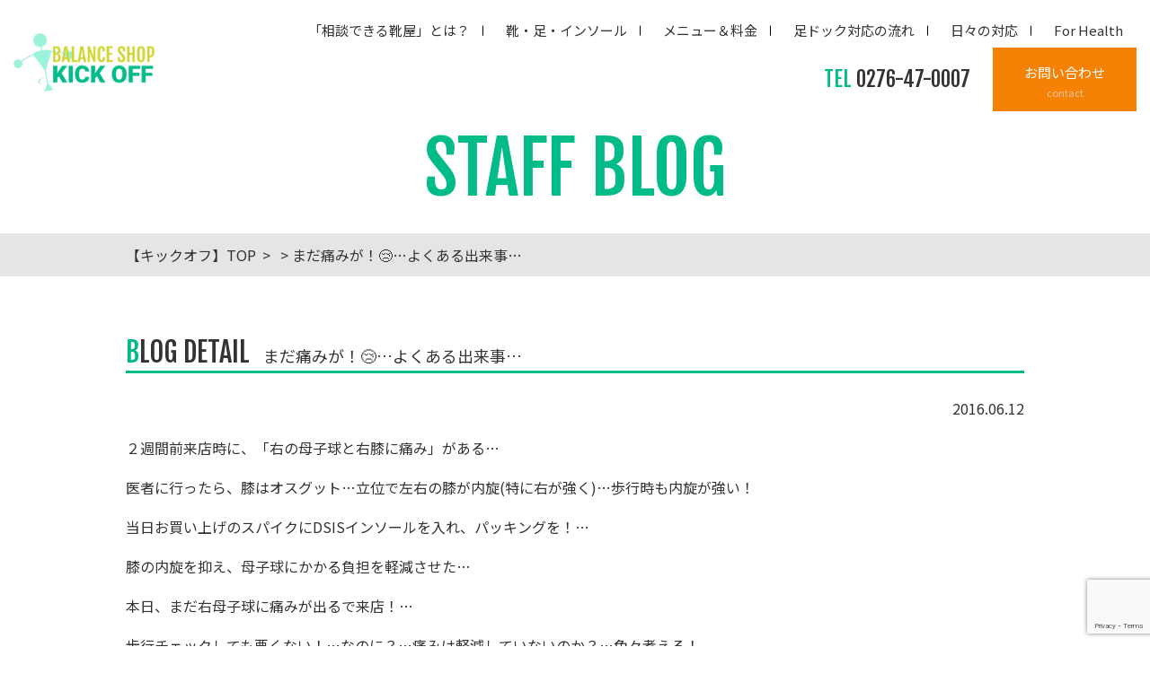

--- FILE ---
content_type: text/html; charset=UTF-8
request_url: https://www.kickoffno1.com/archives/1709/
body_size: 9040
content:
<!DOCTYPE HTML>
<html lang="ja">
<head>
<!-- メタエリアここから -->
<meta charset="UTF-8">
<meta name="viewport" content="width=device-width,user-scalable=1">
<meta name="keywords" content="まだ痛みが！😢…よくある出来事…,靴選び,シューフィッター,群馬,インソール,足の痛み">
	
<!-- メタエリアここまで -->
<!-- タイトルここから -->

	
<!-- タイトルここまで -->
<!-- スタイルシート読み込み -->
<link rel="stylesheet" href="https://www.kickoffno1.com/wp-content/themes/kickoffno1/css/common.css">
<link rel="stylesheet" href="https://www.kickoffno1.com/wp-content/themes/kickoffno1/css/layout.css">
<!-- JS読み込み -->
<script src="https://www.kickoffno1.com/wp-content/themes/kickoffno1/js/jquery-1.11.2.min.js"></script>
<script src="https://www.kickoffno1.com/wp-content/themes/kickoffno1/js/setup.js"></script>
<script src="https://www.kickoffno1.com/wp-content/themes/kickoffno1/js/jquery.matchHeight.js"></script>
<script src="https://www.kickoffno1.com/wp-content/themes/kickoffno1/js/fb-set.js"></script>
<!--[if lt IE 9]（編集不可領域）-->
<script src="https://www.kickoffno1.com/wp-content/themes/kickoffno1/js/html5shiv.js"></script>
<script src="https://www.kickoffno1.com/wp-content/themes/kickoffno1/js/selectivizr.js"></script>
<script src="https://www.kickoffno1.com/wp-content/themes/kickoffno1/js/respond.js"></script>
<link rel="stylesheet" href="https://www.kickoffno1.com/wp-content/themes/kickoffno1/css/lity.min.css">
<script type="text/javascript" src="https://www.kickoffno1.com/wp-content/themes/kickoffno1/js/lity.min.js"></script>
	<style>img:is([sizes="auto" i], [sizes^="auto," i]) { contain-intrinsic-size: 3000px 1500px }</style>
	
		<!-- All in One SEO 4.8.5 - aioseo.com -->
		<title>まだ痛みが！😢…よくある出来事…｜相談できる靴屋 キックオフ</title>
	<meta name="description" content="２週間前来店時に、「右の母子球と右膝に痛み」がある… 医者に行ったら、膝はオスグット…立位で左右の膝が内旋(特" />
	<meta name="robots" content="max-image-preview:large" />
	<meta name="author" content="admin_kickoffno1"/>
	<meta name="google-site-verification" content="MC64Er_C05Ox7MJ8Xk4SHjU7no1SR2xGSb5FBPfss0c" />
	<link rel="canonical" href="https://www.kickoffno1.com/archives/1709/" />
	<meta name="generator" content="All in One SEO (AIOSEO) 4.8.5" />
		<meta property="og:locale" content="ja_JP" />
		<meta property="og:site_name" content="相談できる靴屋　キックオフ |" />
		<meta property="og:type" content="article" />
		<meta property="og:title" content="まだ痛みが！😢…よくある出来事…｜相談できる靴屋 キックオフ" />
		<meta property="og:description" content="２週間前来店時に、「右の母子球と右膝に痛み」がある… 医者に行ったら、膝はオスグット…立位で左右の膝が内旋(特" />
		<meta property="og:url" content="https://www.kickoffno1.com/archives/1709/" />
		<meta property="article:published_time" content="2016-06-12T04:52:33+00:00" />
		<meta property="article:modified_time" content="2019-08-30T04:53:39+00:00" />
		<meta name="twitter:card" content="summary_large_image" />
		<meta name="twitter:title" content="まだ痛みが！😢…よくある出来事…｜相談できる靴屋 キックオフ" />
		<meta name="twitter:description" content="２週間前来店時に、「右の母子球と右膝に痛み」がある… 医者に行ったら、膝はオスグット…立位で左右の膝が内旋(特" />
		<script type="application/ld+json" class="aioseo-schema">
			{"@context":"https:\/\/schema.org","@graph":[{"@type":"Article","@id":"https:\/\/www.kickoffno1.com\/archives\/1709\/#article","name":"\u307e\u3060\u75db\u307f\u304c\uff01\ud83d\ude22\u2026\u3088\u304f\u3042\u308b\u51fa\u6765\u4e8b\u2026\uff5c\u76f8\u8ac7\u3067\u304d\u308b\u9774\u5c4b \u30ad\u30c3\u30af\u30aa\u30d5","headline":"\u307e\u3060\u75db\u307f\u304c\uff01\ud83d\ude22\u2026\u3088\u304f\u3042\u308b\u51fa\u6765\u4e8b\u2026","author":{"@id":"https:\/\/www.kickoffno1.com\/archives\/author\/admin_kickoffno1\/#author"},"publisher":{"@id":"https:\/\/www.kickoffno1.com\/#organization"},"image":{"@type":"ImageObject","url":"https:\/\/www.blogdehp.net\/images_e\/144.gif","@id":"https:\/\/www.kickoffno1.com\/archives\/1709\/#articleImage"},"datePublished":"2016-06-12T13:52:33+09:00","dateModified":"2019-08-30T13:53:39+09:00","inLanguage":"ja","mainEntityOfPage":{"@id":"https:\/\/www.kickoffno1.com\/archives\/1709\/#webpage"},"isPartOf":{"@id":"https:\/\/www.kickoffno1.com\/archives\/1709\/#webpage"},"articleSection":"\u65e5\u3005\u306e\u5bfe\u5fdc"},{"@type":"BreadcrumbList","@id":"https:\/\/www.kickoffno1.com\/archives\/1709\/#breadcrumblist","itemListElement":[{"@type":"ListItem","@id":"https:\/\/www.kickoffno1.com#listItem","position":1,"name":"Home","item":"https:\/\/www.kickoffno1.com","nextItem":{"@type":"ListItem","@id":"https:\/\/www.kickoffno1.com\/archives\/category\/blog\/#listItem","name":"\u65e5\u3005\u306e\u5bfe\u5fdc"}},{"@type":"ListItem","@id":"https:\/\/www.kickoffno1.com\/archives\/category\/blog\/#listItem","position":2,"name":"\u65e5\u3005\u306e\u5bfe\u5fdc","item":"https:\/\/www.kickoffno1.com\/archives\/category\/blog\/","nextItem":{"@type":"ListItem","@id":"https:\/\/www.kickoffno1.com\/archives\/1709\/#listItem","name":"\u307e\u3060\u75db\u307f\u304c\uff01\ud83d\ude22\u2026\u3088\u304f\u3042\u308b\u51fa\u6765\u4e8b\u2026"},"previousItem":{"@type":"ListItem","@id":"https:\/\/www.kickoffno1.com#listItem","name":"Home"}},{"@type":"ListItem","@id":"https:\/\/www.kickoffno1.com\/archives\/1709\/#listItem","position":3,"name":"\u307e\u3060\u75db\u307f\u304c\uff01\ud83d\ude22\u2026\u3088\u304f\u3042\u308b\u51fa\u6765\u4e8b\u2026","previousItem":{"@type":"ListItem","@id":"https:\/\/www.kickoffno1.com\/archives\/category\/blog\/#listItem","name":"\u65e5\u3005\u306e\u5bfe\u5fdc"}}]},{"@type":"Organization","@id":"https:\/\/www.kickoffno1.com\/#organization","name":"\u76f8\u8ac7\u3067\u304d\u308b\u9774\u5c4b\u3000\u30ad\u30c3\u30af\u30aa\u30d5","url":"https:\/\/www.kickoffno1.com\/"},{"@type":"Person","@id":"https:\/\/www.kickoffno1.com\/archives\/author\/admin_kickoffno1\/#author","url":"https:\/\/www.kickoffno1.com\/archives\/author\/admin_kickoffno1\/","name":"admin_kickoffno1","image":{"@type":"ImageObject","@id":"https:\/\/www.kickoffno1.com\/archives\/1709\/#authorImage","url":"https:\/\/secure.gravatar.com\/avatar\/f41f4103d29fd194691735c6f62049575b44d8f15bf8773556824d4a8c8a6522?s=96&d=mm&r=g","width":96,"height":96,"caption":"admin_kickoffno1"}},{"@type":"WebPage","@id":"https:\/\/www.kickoffno1.com\/archives\/1709\/#webpage","url":"https:\/\/www.kickoffno1.com\/archives\/1709\/","name":"\u307e\u3060\u75db\u307f\u304c\uff01\ud83d\ude22\u2026\u3088\u304f\u3042\u308b\u51fa\u6765\u4e8b\u2026\uff5c\u76f8\u8ac7\u3067\u304d\u308b\u9774\u5c4b \u30ad\u30c3\u30af\u30aa\u30d5","description":"\uff12\u9031\u9593\u524d\u6765\u5e97\u6642\u306b\u3001\u300c\u53f3\u306e\u6bcd\u5b50\u7403\u3068\u53f3\u819d\u306b\u75db\u307f\u300d\u304c\u3042\u308b\u2026 \u533b\u8005\u306b\u884c\u3063\u305f\u3089\u3001\u819d\u306f\u30aa\u30b9\u30b0\u30c3\u30c8\u2026\u7acb\u4f4d\u3067\u5de6\u53f3\u306e\u819d\u304c\u5185\u65cb(\u7279","inLanguage":"ja","isPartOf":{"@id":"https:\/\/www.kickoffno1.com\/#website"},"breadcrumb":{"@id":"https:\/\/www.kickoffno1.com\/archives\/1709\/#breadcrumblist"},"author":{"@id":"https:\/\/www.kickoffno1.com\/archives\/author\/admin_kickoffno1\/#author"},"creator":{"@id":"https:\/\/www.kickoffno1.com\/archives\/author\/admin_kickoffno1\/#author"},"datePublished":"2016-06-12T13:52:33+09:00","dateModified":"2019-08-30T13:53:39+09:00"},{"@type":"WebSite","@id":"https:\/\/www.kickoffno1.com\/#website","url":"https:\/\/www.kickoffno1.com\/","name":"\u76f8\u8ac7\u3067\u304d\u308b\u9774\u5c4b\u3000\u30ad\u30c3\u30af\u30aa\u30d5","inLanguage":"ja","publisher":{"@id":"https:\/\/www.kickoffno1.com\/#organization"}}]}
		</script>
		<!-- All in One SEO -->

<link rel='dns-prefetch' href='//www.googletagmanager.com' />
<link rel="alternate" type="application/rss+xml" title="相談できる靴屋　キックオフ &raquo; まだ痛みが！😢…よくある出来事… のコメントのフィード" href="https://www.kickoffno1.com/archives/1709/feed/" />
<script type="text/javascript">
/* <![CDATA[ */
window._wpemojiSettings = {"baseUrl":"https:\/\/s.w.org\/images\/core\/emoji\/16.0.1\/72x72\/","ext":".png","svgUrl":"https:\/\/s.w.org\/images\/core\/emoji\/16.0.1\/svg\/","svgExt":".svg","source":{"concatemoji":"https:\/\/www.kickoffno1.com\/wp-includes\/js\/wp-emoji-release.min.js?ver=6.8.3"}};
/*! This file is auto-generated */
!function(s,n){var o,i,e;function c(e){try{var t={supportTests:e,timestamp:(new Date).valueOf()};sessionStorage.setItem(o,JSON.stringify(t))}catch(e){}}function p(e,t,n){e.clearRect(0,0,e.canvas.width,e.canvas.height),e.fillText(t,0,0);var t=new Uint32Array(e.getImageData(0,0,e.canvas.width,e.canvas.height).data),a=(e.clearRect(0,0,e.canvas.width,e.canvas.height),e.fillText(n,0,0),new Uint32Array(e.getImageData(0,0,e.canvas.width,e.canvas.height).data));return t.every(function(e,t){return e===a[t]})}function u(e,t){e.clearRect(0,0,e.canvas.width,e.canvas.height),e.fillText(t,0,0);for(var n=e.getImageData(16,16,1,1),a=0;a<n.data.length;a++)if(0!==n.data[a])return!1;return!0}function f(e,t,n,a){switch(t){case"flag":return n(e,"\ud83c\udff3\ufe0f\u200d\u26a7\ufe0f","\ud83c\udff3\ufe0f\u200b\u26a7\ufe0f")?!1:!n(e,"\ud83c\udde8\ud83c\uddf6","\ud83c\udde8\u200b\ud83c\uddf6")&&!n(e,"\ud83c\udff4\udb40\udc67\udb40\udc62\udb40\udc65\udb40\udc6e\udb40\udc67\udb40\udc7f","\ud83c\udff4\u200b\udb40\udc67\u200b\udb40\udc62\u200b\udb40\udc65\u200b\udb40\udc6e\u200b\udb40\udc67\u200b\udb40\udc7f");case"emoji":return!a(e,"\ud83e\udedf")}return!1}function g(e,t,n,a){var r="undefined"!=typeof WorkerGlobalScope&&self instanceof WorkerGlobalScope?new OffscreenCanvas(300,150):s.createElement("canvas"),o=r.getContext("2d",{willReadFrequently:!0}),i=(o.textBaseline="top",o.font="600 32px Arial",{});return e.forEach(function(e){i[e]=t(o,e,n,a)}),i}function t(e){var t=s.createElement("script");t.src=e,t.defer=!0,s.head.appendChild(t)}"undefined"!=typeof Promise&&(o="wpEmojiSettingsSupports",i=["flag","emoji"],n.supports={everything:!0,everythingExceptFlag:!0},e=new Promise(function(e){s.addEventListener("DOMContentLoaded",e,{once:!0})}),new Promise(function(t){var n=function(){try{var e=JSON.parse(sessionStorage.getItem(o));if("object"==typeof e&&"number"==typeof e.timestamp&&(new Date).valueOf()<e.timestamp+604800&&"object"==typeof e.supportTests)return e.supportTests}catch(e){}return null}();if(!n){if("undefined"!=typeof Worker&&"undefined"!=typeof OffscreenCanvas&&"undefined"!=typeof URL&&URL.createObjectURL&&"undefined"!=typeof Blob)try{var e="postMessage("+g.toString()+"("+[JSON.stringify(i),f.toString(),p.toString(),u.toString()].join(",")+"));",a=new Blob([e],{type:"text/javascript"}),r=new Worker(URL.createObjectURL(a),{name:"wpTestEmojiSupports"});return void(r.onmessage=function(e){c(n=e.data),r.terminate(),t(n)})}catch(e){}c(n=g(i,f,p,u))}t(n)}).then(function(e){for(var t in e)n.supports[t]=e[t],n.supports.everything=n.supports.everything&&n.supports[t],"flag"!==t&&(n.supports.everythingExceptFlag=n.supports.everythingExceptFlag&&n.supports[t]);n.supports.everythingExceptFlag=n.supports.everythingExceptFlag&&!n.supports.flag,n.DOMReady=!1,n.readyCallback=function(){n.DOMReady=!0}}).then(function(){return e}).then(function(){var e;n.supports.everything||(n.readyCallback(),(e=n.source||{}).concatemoji?t(e.concatemoji):e.wpemoji&&e.twemoji&&(t(e.twemoji),t(e.wpemoji)))}))}((window,document),window._wpemojiSettings);
/* ]]> */
</script>
<style id='wp-emoji-styles-inline-css' type='text/css'>

	img.wp-smiley, img.emoji {
		display: inline !important;
		border: none !important;
		box-shadow: none !important;
		height: 1em !important;
		width: 1em !important;
		margin: 0 0.07em !important;
		vertical-align: -0.1em !important;
		background: none !important;
		padding: 0 !important;
	}
</style>
<link rel='stylesheet' id='wp-block-library-css' href='https://www.kickoffno1.com/wp-includes/css/dist/block-library/style.min.css?ver=6.8.3' type='text/css' media='all' />
<style id='classic-theme-styles-inline-css' type='text/css'>
/*! This file is auto-generated */
.wp-block-button__link{color:#fff;background-color:#32373c;border-radius:9999px;box-shadow:none;text-decoration:none;padding:calc(.667em + 2px) calc(1.333em + 2px);font-size:1.125em}.wp-block-file__button{background:#32373c;color:#fff;text-decoration:none}
</style>
<style id='global-styles-inline-css' type='text/css'>
:root{--wp--preset--aspect-ratio--square: 1;--wp--preset--aspect-ratio--4-3: 4/3;--wp--preset--aspect-ratio--3-4: 3/4;--wp--preset--aspect-ratio--3-2: 3/2;--wp--preset--aspect-ratio--2-3: 2/3;--wp--preset--aspect-ratio--16-9: 16/9;--wp--preset--aspect-ratio--9-16: 9/16;--wp--preset--color--black: #000000;--wp--preset--color--cyan-bluish-gray: #abb8c3;--wp--preset--color--white: #ffffff;--wp--preset--color--pale-pink: #f78da7;--wp--preset--color--vivid-red: #cf2e2e;--wp--preset--color--luminous-vivid-orange: #ff6900;--wp--preset--color--luminous-vivid-amber: #fcb900;--wp--preset--color--light-green-cyan: #7bdcb5;--wp--preset--color--vivid-green-cyan: #00d084;--wp--preset--color--pale-cyan-blue: #8ed1fc;--wp--preset--color--vivid-cyan-blue: #0693e3;--wp--preset--color--vivid-purple: #9b51e0;--wp--preset--gradient--vivid-cyan-blue-to-vivid-purple: linear-gradient(135deg,rgba(6,147,227,1) 0%,rgb(155,81,224) 100%);--wp--preset--gradient--light-green-cyan-to-vivid-green-cyan: linear-gradient(135deg,rgb(122,220,180) 0%,rgb(0,208,130) 100%);--wp--preset--gradient--luminous-vivid-amber-to-luminous-vivid-orange: linear-gradient(135deg,rgba(252,185,0,1) 0%,rgba(255,105,0,1) 100%);--wp--preset--gradient--luminous-vivid-orange-to-vivid-red: linear-gradient(135deg,rgba(255,105,0,1) 0%,rgb(207,46,46) 100%);--wp--preset--gradient--very-light-gray-to-cyan-bluish-gray: linear-gradient(135deg,rgb(238,238,238) 0%,rgb(169,184,195) 100%);--wp--preset--gradient--cool-to-warm-spectrum: linear-gradient(135deg,rgb(74,234,220) 0%,rgb(151,120,209) 20%,rgb(207,42,186) 40%,rgb(238,44,130) 60%,rgb(251,105,98) 80%,rgb(254,248,76) 100%);--wp--preset--gradient--blush-light-purple: linear-gradient(135deg,rgb(255,206,236) 0%,rgb(152,150,240) 100%);--wp--preset--gradient--blush-bordeaux: linear-gradient(135deg,rgb(254,205,165) 0%,rgb(254,45,45) 50%,rgb(107,0,62) 100%);--wp--preset--gradient--luminous-dusk: linear-gradient(135deg,rgb(255,203,112) 0%,rgb(199,81,192) 50%,rgb(65,88,208) 100%);--wp--preset--gradient--pale-ocean: linear-gradient(135deg,rgb(255,245,203) 0%,rgb(182,227,212) 50%,rgb(51,167,181) 100%);--wp--preset--gradient--electric-grass: linear-gradient(135deg,rgb(202,248,128) 0%,rgb(113,206,126) 100%);--wp--preset--gradient--midnight: linear-gradient(135deg,rgb(2,3,129) 0%,rgb(40,116,252) 100%);--wp--preset--font-size--small: 13px;--wp--preset--font-size--medium: 20px;--wp--preset--font-size--large: 36px;--wp--preset--font-size--x-large: 42px;--wp--preset--spacing--20: 0.44rem;--wp--preset--spacing--30: 0.67rem;--wp--preset--spacing--40: 1rem;--wp--preset--spacing--50: 1.5rem;--wp--preset--spacing--60: 2.25rem;--wp--preset--spacing--70: 3.38rem;--wp--preset--spacing--80: 5.06rem;--wp--preset--shadow--natural: 6px 6px 9px rgba(0, 0, 0, 0.2);--wp--preset--shadow--deep: 12px 12px 50px rgba(0, 0, 0, 0.4);--wp--preset--shadow--sharp: 6px 6px 0px rgba(0, 0, 0, 0.2);--wp--preset--shadow--outlined: 6px 6px 0px -3px rgba(255, 255, 255, 1), 6px 6px rgba(0, 0, 0, 1);--wp--preset--shadow--crisp: 6px 6px 0px rgba(0, 0, 0, 1);}:where(.is-layout-flex){gap: 0.5em;}:where(.is-layout-grid){gap: 0.5em;}body .is-layout-flex{display: flex;}.is-layout-flex{flex-wrap: wrap;align-items: center;}.is-layout-flex > :is(*, div){margin: 0;}body .is-layout-grid{display: grid;}.is-layout-grid > :is(*, div){margin: 0;}:where(.wp-block-columns.is-layout-flex){gap: 2em;}:where(.wp-block-columns.is-layout-grid){gap: 2em;}:where(.wp-block-post-template.is-layout-flex){gap: 1.25em;}:where(.wp-block-post-template.is-layout-grid){gap: 1.25em;}.has-black-color{color: var(--wp--preset--color--black) !important;}.has-cyan-bluish-gray-color{color: var(--wp--preset--color--cyan-bluish-gray) !important;}.has-white-color{color: var(--wp--preset--color--white) !important;}.has-pale-pink-color{color: var(--wp--preset--color--pale-pink) !important;}.has-vivid-red-color{color: var(--wp--preset--color--vivid-red) !important;}.has-luminous-vivid-orange-color{color: var(--wp--preset--color--luminous-vivid-orange) !important;}.has-luminous-vivid-amber-color{color: var(--wp--preset--color--luminous-vivid-amber) !important;}.has-light-green-cyan-color{color: var(--wp--preset--color--light-green-cyan) !important;}.has-vivid-green-cyan-color{color: var(--wp--preset--color--vivid-green-cyan) !important;}.has-pale-cyan-blue-color{color: var(--wp--preset--color--pale-cyan-blue) !important;}.has-vivid-cyan-blue-color{color: var(--wp--preset--color--vivid-cyan-blue) !important;}.has-vivid-purple-color{color: var(--wp--preset--color--vivid-purple) !important;}.has-black-background-color{background-color: var(--wp--preset--color--black) !important;}.has-cyan-bluish-gray-background-color{background-color: var(--wp--preset--color--cyan-bluish-gray) !important;}.has-white-background-color{background-color: var(--wp--preset--color--white) !important;}.has-pale-pink-background-color{background-color: var(--wp--preset--color--pale-pink) !important;}.has-vivid-red-background-color{background-color: var(--wp--preset--color--vivid-red) !important;}.has-luminous-vivid-orange-background-color{background-color: var(--wp--preset--color--luminous-vivid-orange) !important;}.has-luminous-vivid-amber-background-color{background-color: var(--wp--preset--color--luminous-vivid-amber) !important;}.has-light-green-cyan-background-color{background-color: var(--wp--preset--color--light-green-cyan) !important;}.has-vivid-green-cyan-background-color{background-color: var(--wp--preset--color--vivid-green-cyan) !important;}.has-pale-cyan-blue-background-color{background-color: var(--wp--preset--color--pale-cyan-blue) !important;}.has-vivid-cyan-blue-background-color{background-color: var(--wp--preset--color--vivid-cyan-blue) !important;}.has-vivid-purple-background-color{background-color: var(--wp--preset--color--vivid-purple) !important;}.has-black-border-color{border-color: var(--wp--preset--color--black) !important;}.has-cyan-bluish-gray-border-color{border-color: var(--wp--preset--color--cyan-bluish-gray) !important;}.has-white-border-color{border-color: var(--wp--preset--color--white) !important;}.has-pale-pink-border-color{border-color: var(--wp--preset--color--pale-pink) !important;}.has-vivid-red-border-color{border-color: var(--wp--preset--color--vivid-red) !important;}.has-luminous-vivid-orange-border-color{border-color: var(--wp--preset--color--luminous-vivid-orange) !important;}.has-luminous-vivid-amber-border-color{border-color: var(--wp--preset--color--luminous-vivid-amber) !important;}.has-light-green-cyan-border-color{border-color: var(--wp--preset--color--light-green-cyan) !important;}.has-vivid-green-cyan-border-color{border-color: var(--wp--preset--color--vivid-green-cyan) !important;}.has-pale-cyan-blue-border-color{border-color: var(--wp--preset--color--pale-cyan-blue) !important;}.has-vivid-cyan-blue-border-color{border-color: var(--wp--preset--color--vivid-cyan-blue) !important;}.has-vivid-purple-border-color{border-color: var(--wp--preset--color--vivid-purple) !important;}.has-vivid-cyan-blue-to-vivid-purple-gradient-background{background: var(--wp--preset--gradient--vivid-cyan-blue-to-vivid-purple) !important;}.has-light-green-cyan-to-vivid-green-cyan-gradient-background{background: var(--wp--preset--gradient--light-green-cyan-to-vivid-green-cyan) !important;}.has-luminous-vivid-amber-to-luminous-vivid-orange-gradient-background{background: var(--wp--preset--gradient--luminous-vivid-amber-to-luminous-vivid-orange) !important;}.has-luminous-vivid-orange-to-vivid-red-gradient-background{background: var(--wp--preset--gradient--luminous-vivid-orange-to-vivid-red) !important;}.has-very-light-gray-to-cyan-bluish-gray-gradient-background{background: var(--wp--preset--gradient--very-light-gray-to-cyan-bluish-gray) !important;}.has-cool-to-warm-spectrum-gradient-background{background: var(--wp--preset--gradient--cool-to-warm-spectrum) !important;}.has-blush-light-purple-gradient-background{background: var(--wp--preset--gradient--blush-light-purple) !important;}.has-blush-bordeaux-gradient-background{background: var(--wp--preset--gradient--blush-bordeaux) !important;}.has-luminous-dusk-gradient-background{background: var(--wp--preset--gradient--luminous-dusk) !important;}.has-pale-ocean-gradient-background{background: var(--wp--preset--gradient--pale-ocean) !important;}.has-electric-grass-gradient-background{background: var(--wp--preset--gradient--electric-grass) !important;}.has-midnight-gradient-background{background: var(--wp--preset--gradient--midnight) !important;}.has-small-font-size{font-size: var(--wp--preset--font-size--small) !important;}.has-medium-font-size{font-size: var(--wp--preset--font-size--medium) !important;}.has-large-font-size{font-size: var(--wp--preset--font-size--large) !important;}.has-x-large-font-size{font-size: var(--wp--preset--font-size--x-large) !important;}
:where(.wp-block-post-template.is-layout-flex){gap: 1.25em;}:where(.wp-block-post-template.is-layout-grid){gap: 1.25em;}
:where(.wp-block-columns.is-layout-flex){gap: 2em;}:where(.wp-block-columns.is-layout-grid){gap: 2em;}
:root :where(.wp-block-pullquote){font-size: 1.5em;line-height: 1.6;}
</style>
<link rel='stylesheet' id='contact-form-7-css' href='https://www.kickoffno1.com/wp-content/plugins/contact-form-7/includes/css/styles.css?ver=6.1.1' type='text/css' media='all' />

<!-- Site Kit によって追加された Google タグ（gtag.js）スニペット -->
<!-- Google アナリティクス スニペット (Site Kit が追加) -->
<script type="text/javascript" src="https://www.googletagmanager.com/gtag/js?id=G-SYP9R86QRL" id="google_gtagjs-js" async></script>
<script type="text/javascript" id="google_gtagjs-js-after">
/* <![CDATA[ */
window.dataLayer = window.dataLayer || [];function gtag(){dataLayer.push(arguments);}
gtag("set","linker",{"domains":["www.kickoffno1.com"]});
gtag("js", new Date());
gtag("set", "developer_id.dZTNiMT", true);
gtag("config", "G-SYP9R86QRL");
/* ]]> */
</script>
<link rel="https://api.w.org/" href="https://www.kickoffno1.com/wp-json/" /><link rel="alternate" title="JSON" type="application/json" href="https://www.kickoffno1.com/wp-json/wp/v2/posts/1709" /><link rel="EditURI" type="application/rsd+xml" title="RSD" href="https://www.kickoffno1.com/xmlrpc.php?rsd" />
<meta name="generator" content="WordPress 6.8.3" />
<link rel='shortlink' href='https://www.kickoffno1.com/?p=1709' />
<link rel="alternate" title="oEmbed (JSON)" type="application/json+oembed" href="https://www.kickoffno1.com/wp-json/oembed/1.0/embed?url=https%3A%2F%2Fwww.kickoffno1.com%2Farchives%2F1709%2F" />
<link rel="alternate" title="oEmbed (XML)" type="text/xml+oembed" href="https://www.kickoffno1.com/wp-json/oembed/1.0/embed?url=https%3A%2F%2Fwww.kickoffno1.com%2Farchives%2F1709%2F&#038;format=xml" />
<meta name="generator" content="Site Kit by Google 1.159.0" /><style type="text/css">.broken_link, a.broken_link {
	text-decoration: line-through;
}</style></head>
<body>
<article id="wrapper"><header>
<div class="hd-otr">
<div class="hd-inr flex-btw">
<div class="hd-logo"><h1><a href="https://www.kickoffno1.com"><img src="https://www.kickoffno1.com/wp-content/themes/kickoffno1/images/common/img_hd_logo.png" alt="バランスショップ　キックオフ" /></a></h1></div>
<div class="hd-info flex-end">
<nav class="pc-nav">
<div class="logo sp-display"><a href="https://www.kickoffno1.com"><img src="https://www.kickoffno1.com/wp-content/themes/kickoffno1/images/common/img_hd_logo.png" alt="バランスショップ　キックオフ" /></a></div>
<ul class="flex-end">
<li class="sp-display"><a href="https://www.kickoffno1.com">ホーム</a></li>
<li><a href="https://www.kickoffno1.com/about/">「相談できる靴屋」とは？</a></li>
<li><a href="https://www.kickoffno1.com/insole/">靴・足・インソール</a></li>
<li><a href="https://www.kickoffno1.com/price/">メニュー＆料金</a></li>
<li><a href="https://www.kickoffno1.com/flow/">足ドック対応の流れ</a></li>
<li><a href="https://www.kickoffno1.com/blog/">日々の対応</a></li>
<li><a href="https://www.kickoffno1.com/health/">For Health</a></li>
</ul>
<ul class="sp-nav-sub sp-display">
<li><a href="https://www.kickoffno1.com/shop/">店舗概要</a></li>
<!--<li><a href="https://www.kickoffno1.com/item/">新商品情報</a></li>-->
</ul>
<div class="header-contact sp-display">
<a href="tel:0276-47-0007" class="blc-tel font-arial"><span>0276-47-0007</span></a>
<a href="https://www.kickoffno1.com/contact/" class="blc-contact"><span>お問い合わせ</span></a>
</div>
</nav>
<div class="hd-contact flex-end">
<div class="hd-tel"><a href="tel:0276-47-0007"><span><small>TEL</small> 0276-47-0007</span></a></div>
<div class="hd-mail"><a href="https://www.kickoffno1.com/contact/"><span>お問い合わせ</span><small>contact</small></a></div>
</div>
<div class="navToggle">
<div>
<span></span>
<span></span>
<span></span>
</div>
</div>
</div>
</div>
</div>
</header>	


<div class="sub-img-otr">
<div class="sub-img">
	<h2>staff blog</h2>
	</div>
</div>

<div class="bread_crumb_list">
	<ul class="bread_crumb">
		<li class="level-1 top"><a href="https://www.kickoffno1.com">【キックオフ】TOP</a></li>
		<li class="level-2 sub"><a href="https://www.kickoffno1.com/blog/"></a></li>
		<li class="level-3 sub tail current">まだ痛みが！😢…よくある出来事…</li>
	</ul>
</div>


<div class="subcon">
<div class="contents-inr">


<!--スタッフブログ-->
<div class="single">
<h3 class="ttl-cmn03"><span><span class="chg-col01">B</span>log Detail</span><small>まだ痛みが！😢…よくある出来事…</small></h3>
<p class="date">2016.06.12</p>
<p>
<p>２週間前来店時に、「右の母子球と右膝に痛み」がある…</p>
<p>医者に行ったら、膝はオスグット…立位で左右の膝が内旋(特に右が強く)…歩行時も内旋が強い！</p>
<p>当日お買い上げのスパイクにDSISインソールを入れ、パッキングを！…</p>
<p>膝の内旋を抑え、母子球にかかる負担を軽減させた…</p>
<p>本日、まだ右母子球に痛みが出るで来店！…</p>
<p>歩行チェックしても悪くない！…なのに？…痛みは軽減していないのか？…色々考える！<img decoding="async" src="https://www.blogdehp.net/images_e/144.gif" alt="ふらふら" width="15" height="15" border="0" /></p>
<p>「ねぇねぇ、いつ痛い？」…「もしかして、練習・試合が終った後とか家に帰ってからかな？」…</p>
<p>「うん、そう！」…解決！<img decoding="async" src="https://www.blogdehp.net/images_e/140.gif" alt="わーい（嬉しい顔）" width="15" height="15" border="0" /></p>
<p>練習・試合をしている時は痛まなかった…スパイクを脱いで他の靴を履き始めると痛みが！…</p>
<p>勝った！<img decoding="async" src="https://www.blogdehp.net/images_e/87.gif" alt="手（チョキ）" width="15" height="15" border="0" />インソールの効果結果が立証される！今日は、練習後に履くランニングシューズにもインソールを加工した！</p>
<p>また、妹が今日バレーボールシューズをお買い上げ頂き、歩行チェックを・・・やっぱり兄妹は一緒だ、右膝の内旋が強い！その上、左右の足趾が「グゥ！<img loading="lazy" decoding="async" src="https://www.blogdehp.net/images_e/86.gif" alt="手（グー）" width="15" height="15" border="0" />」に・・・</p>
</p>
<div class="pager">
<ul class="clearfix">
<li class="page_arw"><a href="https://www.kickoffno1.com/archives/1705/" rel="next">&#171; 前へ</a></li>
<li class="page_arw"><a href="https://www.kickoffno1.com/archives/1711/" rel="prev">次へ &#187;</a></li>
</ul>
</div> 
</div>				

<!--新商品情報-->
</div>
</div>
<footer>
<div class="ft-inr flex-btw">
<div class="ft-info">
<h2 class="footer_h2"><img src="https://www.kickoffno1.com/wp-content/themes/kickoffno1/images/common/img_ft_logo.png" alt="バランスショップ　キックオフ" /></h2>
<div class="ft-nav flex-nml">
<ul>
<li><a href="https://www.kickoffno1.com">ホーム</a></li>
<li><a href="https://www.kickoffno1.com/about/">「相談できる靴屋」とは？</a></li>
<li><a href="https://www.kickoffno1.com/insole/">靴・足・インソール</a></li>
<li><a href="https://www.kickoffno1.com/price/">メニュー＆料金</a></li>
<li><a href="https://www.kickoffno1.com/flow/">足ドック対応の流れ</a></li>
</ul>


<ul>
<!--<li><a href="https://www.kickoffno1.com/item/">新商品情報</a></li>-->
<li><a href="https://www.kickoffno1.com/blog/">日々の対応</a></li>
<li><a href="https://www.kickoffno1.com/health/">For Health</a></li>
<li><a href="https://www.kickoffno1.com/shop/">店舗概要</a></li>
<!--<li><a href="https://www.kickoffno1.com/contact/">お問い合わせ</a></li>-->
</ul>
</div>
<!--<iframe src="https://www.google.com/maps/embed?pb=!1m18!1m12!1m3!1d3215.7915543191452!2d139.38207895091418!3d36.293107303680664!2m3!1f0!2f0!3f0!3m2!1i1024!2i768!4f13.1!3m3!1m2!1s0x601f208c95e7c1b3%3A0x272e1630b99fd1da!2z44Kt44OD44Kv44Kq44OV!5e0!3m2!1sja!2sjp!4v1548117556399" width="100%" height="265" frameborder="0" style="border:0" allowfullscreen></iframe>-->

</div>
<div class="ft-calender">
<div class="ft-calender-box">
<img src="/wp-content/uploads/2025/12/1a83cc874afe699cfd3078ba2e29024d.png">
</div>
</div>
</div>
<div class="ft-copyright">
Copyright &copy; 有限会社キック・オフ All Rights Reserved.
</div>
</footer>

</article>

<!-- Global site tag (gtag.js) - Google Analytics -->
<script async src="https://www.googletagmanager.com/gtag/js?id=UA-132540799-1"></script>
<script>
  window.dataLayer = window.dataLayer || [];
  function gtag(){dataLayer.push(arguments);}
  gtag('js', new Date());

  gtag('config', 'UA-132540799-1');
</script>


<script type="speculationrules">
{"prefetch":[{"source":"document","where":{"and":[{"href_matches":"\/*"},{"not":{"href_matches":["\/wp-*.php","\/wp-admin\/*","\/wp-content\/uploads\/*","\/wp-content\/*","\/wp-content\/plugins\/*","\/wp-content\/themes\/kickoffno1\/*","\/*\\?(.+)"]}},{"not":{"selector_matches":"a[rel~=\"nofollow\"]"}},{"not":{"selector_matches":".no-prefetch, .no-prefetch a"}}]},"eagerness":"conservative"}]}
</script>
<script type="text/javascript" src="https://www.kickoffno1.com/wp-includes/js/dist/hooks.min.js?ver=4d63a3d491d11ffd8ac6" id="wp-hooks-js"></script>
<script type="text/javascript" src="https://www.kickoffno1.com/wp-includes/js/dist/i18n.min.js?ver=5e580eb46a90c2b997e6" id="wp-i18n-js"></script>
<script type="text/javascript" id="wp-i18n-js-after">
/* <![CDATA[ */
wp.i18n.setLocaleData( { 'text direction\u0004ltr': [ 'ltr' ] } );
/* ]]> */
</script>
<script type="text/javascript" src="https://www.kickoffno1.com/wp-content/plugins/contact-form-7/includes/swv/js/index.js?ver=6.1.1" id="swv-js"></script>
<script type="text/javascript" id="contact-form-7-js-translations">
/* <![CDATA[ */
( function( domain, translations ) {
	var localeData = translations.locale_data[ domain ] || translations.locale_data.messages;
	localeData[""].domain = domain;
	wp.i18n.setLocaleData( localeData, domain );
} )( "contact-form-7", {"translation-revision-date":"2025-08-05 08:50:03+0000","generator":"GlotPress\/4.0.1","domain":"messages","locale_data":{"messages":{"":{"domain":"messages","plural-forms":"nplurals=1; plural=0;","lang":"ja_JP"},"This contact form is placed in the wrong place.":["\u3053\u306e\u30b3\u30f3\u30bf\u30af\u30c8\u30d5\u30a9\u30fc\u30e0\u306f\u9593\u9055\u3063\u305f\u4f4d\u7f6e\u306b\u7f6e\u304b\u308c\u3066\u3044\u307e\u3059\u3002"],"Error:":["\u30a8\u30e9\u30fc:"]}},"comment":{"reference":"includes\/js\/index.js"}} );
/* ]]> */
</script>
<script type="text/javascript" id="contact-form-7-js-before">
/* <![CDATA[ */
var wpcf7 = {
    "api": {
        "root": "https:\/\/www.kickoffno1.com\/wp-json\/",
        "namespace": "contact-form-7\/v1"
    }
};
/* ]]> */
</script>
<script type="text/javascript" src="https://www.kickoffno1.com/wp-content/plugins/contact-form-7/includes/js/index.js?ver=6.1.1" id="contact-form-7-js"></script>
<script type="text/javascript" src="https://www.google.com/recaptcha/api.js?render=6LeMp6MrAAAAADgDMEhY620tHLO2d2reBnjc9RoV&amp;ver=3.0" id="google-recaptcha-js"></script>
<script type="text/javascript" src="https://www.kickoffno1.com/wp-includes/js/dist/vendor/wp-polyfill.min.js?ver=3.15.0" id="wp-polyfill-js"></script>
<script type="text/javascript" id="wpcf7-recaptcha-js-before">
/* <![CDATA[ */
var wpcf7_recaptcha = {
    "sitekey": "6LeMp6MrAAAAADgDMEhY620tHLO2d2reBnjc9RoV",
    "actions": {
        "homepage": "homepage",
        "contactform": "contactform"
    }
};
/* ]]> */
</script>
<script type="text/javascript" src="https://www.kickoffno1.com/wp-content/plugins/contact-form-7/modules/recaptcha/index.js?ver=6.1.1" id="wpcf7-recaptcha-js"></script>
</body>
</html>

--- FILE ---
content_type: text/html; charset=utf-8
request_url: https://www.google.com/recaptcha/api2/anchor?ar=1&k=6LeMp6MrAAAAADgDMEhY620tHLO2d2reBnjc9RoV&co=aHR0cHM6Ly93d3cua2lja29mZm5vMS5jb206NDQz&hl=en&v=PoyoqOPhxBO7pBk68S4YbpHZ&size=invisible&anchor-ms=20000&execute-ms=30000&cb=xn0cfq2hteg8
body_size: 48284
content:
<!DOCTYPE HTML><html dir="ltr" lang="en"><head><meta http-equiv="Content-Type" content="text/html; charset=UTF-8">
<meta http-equiv="X-UA-Compatible" content="IE=edge">
<title>reCAPTCHA</title>
<style type="text/css">
/* cyrillic-ext */
@font-face {
  font-family: 'Roboto';
  font-style: normal;
  font-weight: 400;
  font-stretch: 100%;
  src: url(//fonts.gstatic.com/s/roboto/v48/KFO7CnqEu92Fr1ME7kSn66aGLdTylUAMa3GUBHMdazTgWw.woff2) format('woff2');
  unicode-range: U+0460-052F, U+1C80-1C8A, U+20B4, U+2DE0-2DFF, U+A640-A69F, U+FE2E-FE2F;
}
/* cyrillic */
@font-face {
  font-family: 'Roboto';
  font-style: normal;
  font-weight: 400;
  font-stretch: 100%;
  src: url(//fonts.gstatic.com/s/roboto/v48/KFO7CnqEu92Fr1ME7kSn66aGLdTylUAMa3iUBHMdazTgWw.woff2) format('woff2');
  unicode-range: U+0301, U+0400-045F, U+0490-0491, U+04B0-04B1, U+2116;
}
/* greek-ext */
@font-face {
  font-family: 'Roboto';
  font-style: normal;
  font-weight: 400;
  font-stretch: 100%;
  src: url(//fonts.gstatic.com/s/roboto/v48/KFO7CnqEu92Fr1ME7kSn66aGLdTylUAMa3CUBHMdazTgWw.woff2) format('woff2');
  unicode-range: U+1F00-1FFF;
}
/* greek */
@font-face {
  font-family: 'Roboto';
  font-style: normal;
  font-weight: 400;
  font-stretch: 100%;
  src: url(//fonts.gstatic.com/s/roboto/v48/KFO7CnqEu92Fr1ME7kSn66aGLdTylUAMa3-UBHMdazTgWw.woff2) format('woff2');
  unicode-range: U+0370-0377, U+037A-037F, U+0384-038A, U+038C, U+038E-03A1, U+03A3-03FF;
}
/* math */
@font-face {
  font-family: 'Roboto';
  font-style: normal;
  font-weight: 400;
  font-stretch: 100%;
  src: url(//fonts.gstatic.com/s/roboto/v48/KFO7CnqEu92Fr1ME7kSn66aGLdTylUAMawCUBHMdazTgWw.woff2) format('woff2');
  unicode-range: U+0302-0303, U+0305, U+0307-0308, U+0310, U+0312, U+0315, U+031A, U+0326-0327, U+032C, U+032F-0330, U+0332-0333, U+0338, U+033A, U+0346, U+034D, U+0391-03A1, U+03A3-03A9, U+03B1-03C9, U+03D1, U+03D5-03D6, U+03F0-03F1, U+03F4-03F5, U+2016-2017, U+2034-2038, U+203C, U+2040, U+2043, U+2047, U+2050, U+2057, U+205F, U+2070-2071, U+2074-208E, U+2090-209C, U+20D0-20DC, U+20E1, U+20E5-20EF, U+2100-2112, U+2114-2115, U+2117-2121, U+2123-214F, U+2190, U+2192, U+2194-21AE, U+21B0-21E5, U+21F1-21F2, U+21F4-2211, U+2213-2214, U+2216-22FF, U+2308-230B, U+2310, U+2319, U+231C-2321, U+2336-237A, U+237C, U+2395, U+239B-23B7, U+23D0, U+23DC-23E1, U+2474-2475, U+25AF, U+25B3, U+25B7, U+25BD, U+25C1, U+25CA, U+25CC, U+25FB, U+266D-266F, U+27C0-27FF, U+2900-2AFF, U+2B0E-2B11, U+2B30-2B4C, U+2BFE, U+3030, U+FF5B, U+FF5D, U+1D400-1D7FF, U+1EE00-1EEFF;
}
/* symbols */
@font-face {
  font-family: 'Roboto';
  font-style: normal;
  font-weight: 400;
  font-stretch: 100%;
  src: url(//fonts.gstatic.com/s/roboto/v48/KFO7CnqEu92Fr1ME7kSn66aGLdTylUAMaxKUBHMdazTgWw.woff2) format('woff2');
  unicode-range: U+0001-000C, U+000E-001F, U+007F-009F, U+20DD-20E0, U+20E2-20E4, U+2150-218F, U+2190, U+2192, U+2194-2199, U+21AF, U+21E6-21F0, U+21F3, U+2218-2219, U+2299, U+22C4-22C6, U+2300-243F, U+2440-244A, U+2460-24FF, U+25A0-27BF, U+2800-28FF, U+2921-2922, U+2981, U+29BF, U+29EB, U+2B00-2BFF, U+4DC0-4DFF, U+FFF9-FFFB, U+10140-1018E, U+10190-1019C, U+101A0, U+101D0-101FD, U+102E0-102FB, U+10E60-10E7E, U+1D2C0-1D2D3, U+1D2E0-1D37F, U+1F000-1F0FF, U+1F100-1F1AD, U+1F1E6-1F1FF, U+1F30D-1F30F, U+1F315, U+1F31C, U+1F31E, U+1F320-1F32C, U+1F336, U+1F378, U+1F37D, U+1F382, U+1F393-1F39F, U+1F3A7-1F3A8, U+1F3AC-1F3AF, U+1F3C2, U+1F3C4-1F3C6, U+1F3CA-1F3CE, U+1F3D4-1F3E0, U+1F3ED, U+1F3F1-1F3F3, U+1F3F5-1F3F7, U+1F408, U+1F415, U+1F41F, U+1F426, U+1F43F, U+1F441-1F442, U+1F444, U+1F446-1F449, U+1F44C-1F44E, U+1F453, U+1F46A, U+1F47D, U+1F4A3, U+1F4B0, U+1F4B3, U+1F4B9, U+1F4BB, U+1F4BF, U+1F4C8-1F4CB, U+1F4D6, U+1F4DA, U+1F4DF, U+1F4E3-1F4E6, U+1F4EA-1F4ED, U+1F4F7, U+1F4F9-1F4FB, U+1F4FD-1F4FE, U+1F503, U+1F507-1F50B, U+1F50D, U+1F512-1F513, U+1F53E-1F54A, U+1F54F-1F5FA, U+1F610, U+1F650-1F67F, U+1F687, U+1F68D, U+1F691, U+1F694, U+1F698, U+1F6AD, U+1F6B2, U+1F6B9-1F6BA, U+1F6BC, U+1F6C6-1F6CF, U+1F6D3-1F6D7, U+1F6E0-1F6EA, U+1F6F0-1F6F3, U+1F6F7-1F6FC, U+1F700-1F7FF, U+1F800-1F80B, U+1F810-1F847, U+1F850-1F859, U+1F860-1F887, U+1F890-1F8AD, U+1F8B0-1F8BB, U+1F8C0-1F8C1, U+1F900-1F90B, U+1F93B, U+1F946, U+1F984, U+1F996, U+1F9E9, U+1FA00-1FA6F, U+1FA70-1FA7C, U+1FA80-1FA89, U+1FA8F-1FAC6, U+1FACE-1FADC, U+1FADF-1FAE9, U+1FAF0-1FAF8, U+1FB00-1FBFF;
}
/* vietnamese */
@font-face {
  font-family: 'Roboto';
  font-style: normal;
  font-weight: 400;
  font-stretch: 100%;
  src: url(//fonts.gstatic.com/s/roboto/v48/KFO7CnqEu92Fr1ME7kSn66aGLdTylUAMa3OUBHMdazTgWw.woff2) format('woff2');
  unicode-range: U+0102-0103, U+0110-0111, U+0128-0129, U+0168-0169, U+01A0-01A1, U+01AF-01B0, U+0300-0301, U+0303-0304, U+0308-0309, U+0323, U+0329, U+1EA0-1EF9, U+20AB;
}
/* latin-ext */
@font-face {
  font-family: 'Roboto';
  font-style: normal;
  font-weight: 400;
  font-stretch: 100%;
  src: url(//fonts.gstatic.com/s/roboto/v48/KFO7CnqEu92Fr1ME7kSn66aGLdTylUAMa3KUBHMdazTgWw.woff2) format('woff2');
  unicode-range: U+0100-02BA, U+02BD-02C5, U+02C7-02CC, U+02CE-02D7, U+02DD-02FF, U+0304, U+0308, U+0329, U+1D00-1DBF, U+1E00-1E9F, U+1EF2-1EFF, U+2020, U+20A0-20AB, U+20AD-20C0, U+2113, U+2C60-2C7F, U+A720-A7FF;
}
/* latin */
@font-face {
  font-family: 'Roboto';
  font-style: normal;
  font-weight: 400;
  font-stretch: 100%;
  src: url(//fonts.gstatic.com/s/roboto/v48/KFO7CnqEu92Fr1ME7kSn66aGLdTylUAMa3yUBHMdazQ.woff2) format('woff2');
  unicode-range: U+0000-00FF, U+0131, U+0152-0153, U+02BB-02BC, U+02C6, U+02DA, U+02DC, U+0304, U+0308, U+0329, U+2000-206F, U+20AC, U+2122, U+2191, U+2193, U+2212, U+2215, U+FEFF, U+FFFD;
}
/* cyrillic-ext */
@font-face {
  font-family: 'Roboto';
  font-style: normal;
  font-weight: 500;
  font-stretch: 100%;
  src: url(//fonts.gstatic.com/s/roboto/v48/KFO7CnqEu92Fr1ME7kSn66aGLdTylUAMa3GUBHMdazTgWw.woff2) format('woff2');
  unicode-range: U+0460-052F, U+1C80-1C8A, U+20B4, U+2DE0-2DFF, U+A640-A69F, U+FE2E-FE2F;
}
/* cyrillic */
@font-face {
  font-family: 'Roboto';
  font-style: normal;
  font-weight: 500;
  font-stretch: 100%;
  src: url(//fonts.gstatic.com/s/roboto/v48/KFO7CnqEu92Fr1ME7kSn66aGLdTylUAMa3iUBHMdazTgWw.woff2) format('woff2');
  unicode-range: U+0301, U+0400-045F, U+0490-0491, U+04B0-04B1, U+2116;
}
/* greek-ext */
@font-face {
  font-family: 'Roboto';
  font-style: normal;
  font-weight: 500;
  font-stretch: 100%;
  src: url(//fonts.gstatic.com/s/roboto/v48/KFO7CnqEu92Fr1ME7kSn66aGLdTylUAMa3CUBHMdazTgWw.woff2) format('woff2');
  unicode-range: U+1F00-1FFF;
}
/* greek */
@font-face {
  font-family: 'Roboto';
  font-style: normal;
  font-weight: 500;
  font-stretch: 100%;
  src: url(//fonts.gstatic.com/s/roboto/v48/KFO7CnqEu92Fr1ME7kSn66aGLdTylUAMa3-UBHMdazTgWw.woff2) format('woff2');
  unicode-range: U+0370-0377, U+037A-037F, U+0384-038A, U+038C, U+038E-03A1, U+03A3-03FF;
}
/* math */
@font-face {
  font-family: 'Roboto';
  font-style: normal;
  font-weight: 500;
  font-stretch: 100%;
  src: url(//fonts.gstatic.com/s/roboto/v48/KFO7CnqEu92Fr1ME7kSn66aGLdTylUAMawCUBHMdazTgWw.woff2) format('woff2');
  unicode-range: U+0302-0303, U+0305, U+0307-0308, U+0310, U+0312, U+0315, U+031A, U+0326-0327, U+032C, U+032F-0330, U+0332-0333, U+0338, U+033A, U+0346, U+034D, U+0391-03A1, U+03A3-03A9, U+03B1-03C9, U+03D1, U+03D5-03D6, U+03F0-03F1, U+03F4-03F5, U+2016-2017, U+2034-2038, U+203C, U+2040, U+2043, U+2047, U+2050, U+2057, U+205F, U+2070-2071, U+2074-208E, U+2090-209C, U+20D0-20DC, U+20E1, U+20E5-20EF, U+2100-2112, U+2114-2115, U+2117-2121, U+2123-214F, U+2190, U+2192, U+2194-21AE, U+21B0-21E5, U+21F1-21F2, U+21F4-2211, U+2213-2214, U+2216-22FF, U+2308-230B, U+2310, U+2319, U+231C-2321, U+2336-237A, U+237C, U+2395, U+239B-23B7, U+23D0, U+23DC-23E1, U+2474-2475, U+25AF, U+25B3, U+25B7, U+25BD, U+25C1, U+25CA, U+25CC, U+25FB, U+266D-266F, U+27C0-27FF, U+2900-2AFF, U+2B0E-2B11, U+2B30-2B4C, U+2BFE, U+3030, U+FF5B, U+FF5D, U+1D400-1D7FF, U+1EE00-1EEFF;
}
/* symbols */
@font-face {
  font-family: 'Roboto';
  font-style: normal;
  font-weight: 500;
  font-stretch: 100%;
  src: url(//fonts.gstatic.com/s/roboto/v48/KFO7CnqEu92Fr1ME7kSn66aGLdTylUAMaxKUBHMdazTgWw.woff2) format('woff2');
  unicode-range: U+0001-000C, U+000E-001F, U+007F-009F, U+20DD-20E0, U+20E2-20E4, U+2150-218F, U+2190, U+2192, U+2194-2199, U+21AF, U+21E6-21F0, U+21F3, U+2218-2219, U+2299, U+22C4-22C6, U+2300-243F, U+2440-244A, U+2460-24FF, U+25A0-27BF, U+2800-28FF, U+2921-2922, U+2981, U+29BF, U+29EB, U+2B00-2BFF, U+4DC0-4DFF, U+FFF9-FFFB, U+10140-1018E, U+10190-1019C, U+101A0, U+101D0-101FD, U+102E0-102FB, U+10E60-10E7E, U+1D2C0-1D2D3, U+1D2E0-1D37F, U+1F000-1F0FF, U+1F100-1F1AD, U+1F1E6-1F1FF, U+1F30D-1F30F, U+1F315, U+1F31C, U+1F31E, U+1F320-1F32C, U+1F336, U+1F378, U+1F37D, U+1F382, U+1F393-1F39F, U+1F3A7-1F3A8, U+1F3AC-1F3AF, U+1F3C2, U+1F3C4-1F3C6, U+1F3CA-1F3CE, U+1F3D4-1F3E0, U+1F3ED, U+1F3F1-1F3F3, U+1F3F5-1F3F7, U+1F408, U+1F415, U+1F41F, U+1F426, U+1F43F, U+1F441-1F442, U+1F444, U+1F446-1F449, U+1F44C-1F44E, U+1F453, U+1F46A, U+1F47D, U+1F4A3, U+1F4B0, U+1F4B3, U+1F4B9, U+1F4BB, U+1F4BF, U+1F4C8-1F4CB, U+1F4D6, U+1F4DA, U+1F4DF, U+1F4E3-1F4E6, U+1F4EA-1F4ED, U+1F4F7, U+1F4F9-1F4FB, U+1F4FD-1F4FE, U+1F503, U+1F507-1F50B, U+1F50D, U+1F512-1F513, U+1F53E-1F54A, U+1F54F-1F5FA, U+1F610, U+1F650-1F67F, U+1F687, U+1F68D, U+1F691, U+1F694, U+1F698, U+1F6AD, U+1F6B2, U+1F6B9-1F6BA, U+1F6BC, U+1F6C6-1F6CF, U+1F6D3-1F6D7, U+1F6E0-1F6EA, U+1F6F0-1F6F3, U+1F6F7-1F6FC, U+1F700-1F7FF, U+1F800-1F80B, U+1F810-1F847, U+1F850-1F859, U+1F860-1F887, U+1F890-1F8AD, U+1F8B0-1F8BB, U+1F8C0-1F8C1, U+1F900-1F90B, U+1F93B, U+1F946, U+1F984, U+1F996, U+1F9E9, U+1FA00-1FA6F, U+1FA70-1FA7C, U+1FA80-1FA89, U+1FA8F-1FAC6, U+1FACE-1FADC, U+1FADF-1FAE9, U+1FAF0-1FAF8, U+1FB00-1FBFF;
}
/* vietnamese */
@font-face {
  font-family: 'Roboto';
  font-style: normal;
  font-weight: 500;
  font-stretch: 100%;
  src: url(//fonts.gstatic.com/s/roboto/v48/KFO7CnqEu92Fr1ME7kSn66aGLdTylUAMa3OUBHMdazTgWw.woff2) format('woff2');
  unicode-range: U+0102-0103, U+0110-0111, U+0128-0129, U+0168-0169, U+01A0-01A1, U+01AF-01B0, U+0300-0301, U+0303-0304, U+0308-0309, U+0323, U+0329, U+1EA0-1EF9, U+20AB;
}
/* latin-ext */
@font-face {
  font-family: 'Roboto';
  font-style: normal;
  font-weight: 500;
  font-stretch: 100%;
  src: url(//fonts.gstatic.com/s/roboto/v48/KFO7CnqEu92Fr1ME7kSn66aGLdTylUAMa3KUBHMdazTgWw.woff2) format('woff2');
  unicode-range: U+0100-02BA, U+02BD-02C5, U+02C7-02CC, U+02CE-02D7, U+02DD-02FF, U+0304, U+0308, U+0329, U+1D00-1DBF, U+1E00-1E9F, U+1EF2-1EFF, U+2020, U+20A0-20AB, U+20AD-20C0, U+2113, U+2C60-2C7F, U+A720-A7FF;
}
/* latin */
@font-face {
  font-family: 'Roboto';
  font-style: normal;
  font-weight: 500;
  font-stretch: 100%;
  src: url(//fonts.gstatic.com/s/roboto/v48/KFO7CnqEu92Fr1ME7kSn66aGLdTylUAMa3yUBHMdazQ.woff2) format('woff2');
  unicode-range: U+0000-00FF, U+0131, U+0152-0153, U+02BB-02BC, U+02C6, U+02DA, U+02DC, U+0304, U+0308, U+0329, U+2000-206F, U+20AC, U+2122, U+2191, U+2193, U+2212, U+2215, U+FEFF, U+FFFD;
}
/* cyrillic-ext */
@font-face {
  font-family: 'Roboto';
  font-style: normal;
  font-weight: 900;
  font-stretch: 100%;
  src: url(//fonts.gstatic.com/s/roboto/v48/KFO7CnqEu92Fr1ME7kSn66aGLdTylUAMa3GUBHMdazTgWw.woff2) format('woff2');
  unicode-range: U+0460-052F, U+1C80-1C8A, U+20B4, U+2DE0-2DFF, U+A640-A69F, U+FE2E-FE2F;
}
/* cyrillic */
@font-face {
  font-family: 'Roboto';
  font-style: normal;
  font-weight: 900;
  font-stretch: 100%;
  src: url(//fonts.gstatic.com/s/roboto/v48/KFO7CnqEu92Fr1ME7kSn66aGLdTylUAMa3iUBHMdazTgWw.woff2) format('woff2');
  unicode-range: U+0301, U+0400-045F, U+0490-0491, U+04B0-04B1, U+2116;
}
/* greek-ext */
@font-face {
  font-family: 'Roboto';
  font-style: normal;
  font-weight: 900;
  font-stretch: 100%;
  src: url(//fonts.gstatic.com/s/roboto/v48/KFO7CnqEu92Fr1ME7kSn66aGLdTylUAMa3CUBHMdazTgWw.woff2) format('woff2');
  unicode-range: U+1F00-1FFF;
}
/* greek */
@font-face {
  font-family: 'Roboto';
  font-style: normal;
  font-weight: 900;
  font-stretch: 100%;
  src: url(//fonts.gstatic.com/s/roboto/v48/KFO7CnqEu92Fr1ME7kSn66aGLdTylUAMa3-UBHMdazTgWw.woff2) format('woff2');
  unicode-range: U+0370-0377, U+037A-037F, U+0384-038A, U+038C, U+038E-03A1, U+03A3-03FF;
}
/* math */
@font-face {
  font-family: 'Roboto';
  font-style: normal;
  font-weight: 900;
  font-stretch: 100%;
  src: url(//fonts.gstatic.com/s/roboto/v48/KFO7CnqEu92Fr1ME7kSn66aGLdTylUAMawCUBHMdazTgWw.woff2) format('woff2');
  unicode-range: U+0302-0303, U+0305, U+0307-0308, U+0310, U+0312, U+0315, U+031A, U+0326-0327, U+032C, U+032F-0330, U+0332-0333, U+0338, U+033A, U+0346, U+034D, U+0391-03A1, U+03A3-03A9, U+03B1-03C9, U+03D1, U+03D5-03D6, U+03F0-03F1, U+03F4-03F5, U+2016-2017, U+2034-2038, U+203C, U+2040, U+2043, U+2047, U+2050, U+2057, U+205F, U+2070-2071, U+2074-208E, U+2090-209C, U+20D0-20DC, U+20E1, U+20E5-20EF, U+2100-2112, U+2114-2115, U+2117-2121, U+2123-214F, U+2190, U+2192, U+2194-21AE, U+21B0-21E5, U+21F1-21F2, U+21F4-2211, U+2213-2214, U+2216-22FF, U+2308-230B, U+2310, U+2319, U+231C-2321, U+2336-237A, U+237C, U+2395, U+239B-23B7, U+23D0, U+23DC-23E1, U+2474-2475, U+25AF, U+25B3, U+25B7, U+25BD, U+25C1, U+25CA, U+25CC, U+25FB, U+266D-266F, U+27C0-27FF, U+2900-2AFF, U+2B0E-2B11, U+2B30-2B4C, U+2BFE, U+3030, U+FF5B, U+FF5D, U+1D400-1D7FF, U+1EE00-1EEFF;
}
/* symbols */
@font-face {
  font-family: 'Roboto';
  font-style: normal;
  font-weight: 900;
  font-stretch: 100%;
  src: url(//fonts.gstatic.com/s/roboto/v48/KFO7CnqEu92Fr1ME7kSn66aGLdTylUAMaxKUBHMdazTgWw.woff2) format('woff2');
  unicode-range: U+0001-000C, U+000E-001F, U+007F-009F, U+20DD-20E0, U+20E2-20E4, U+2150-218F, U+2190, U+2192, U+2194-2199, U+21AF, U+21E6-21F0, U+21F3, U+2218-2219, U+2299, U+22C4-22C6, U+2300-243F, U+2440-244A, U+2460-24FF, U+25A0-27BF, U+2800-28FF, U+2921-2922, U+2981, U+29BF, U+29EB, U+2B00-2BFF, U+4DC0-4DFF, U+FFF9-FFFB, U+10140-1018E, U+10190-1019C, U+101A0, U+101D0-101FD, U+102E0-102FB, U+10E60-10E7E, U+1D2C0-1D2D3, U+1D2E0-1D37F, U+1F000-1F0FF, U+1F100-1F1AD, U+1F1E6-1F1FF, U+1F30D-1F30F, U+1F315, U+1F31C, U+1F31E, U+1F320-1F32C, U+1F336, U+1F378, U+1F37D, U+1F382, U+1F393-1F39F, U+1F3A7-1F3A8, U+1F3AC-1F3AF, U+1F3C2, U+1F3C4-1F3C6, U+1F3CA-1F3CE, U+1F3D4-1F3E0, U+1F3ED, U+1F3F1-1F3F3, U+1F3F5-1F3F7, U+1F408, U+1F415, U+1F41F, U+1F426, U+1F43F, U+1F441-1F442, U+1F444, U+1F446-1F449, U+1F44C-1F44E, U+1F453, U+1F46A, U+1F47D, U+1F4A3, U+1F4B0, U+1F4B3, U+1F4B9, U+1F4BB, U+1F4BF, U+1F4C8-1F4CB, U+1F4D6, U+1F4DA, U+1F4DF, U+1F4E3-1F4E6, U+1F4EA-1F4ED, U+1F4F7, U+1F4F9-1F4FB, U+1F4FD-1F4FE, U+1F503, U+1F507-1F50B, U+1F50D, U+1F512-1F513, U+1F53E-1F54A, U+1F54F-1F5FA, U+1F610, U+1F650-1F67F, U+1F687, U+1F68D, U+1F691, U+1F694, U+1F698, U+1F6AD, U+1F6B2, U+1F6B9-1F6BA, U+1F6BC, U+1F6C6-1F6CF, U+1F6D3-1F6D7, U+1F6E0-1F6EA, U+1F6F0-1F6F3, U+1F6F7-1F6FC, U+1F700-1F7FF, U+1F800-1F80B, U+1F810-1F847, U+1F850-1F859, U+1F860-1F887, U+1F890-1F8AD, U+1F8B0-1F8BB, U+1F8C0-1F8C1, U+1F900-1F90B, U+1F93B, U+1F946, U+1F984, U+1F996, U+1F9E9, U+1FA00-1FA6F, U+1FA70-1FA7C, U+1FA80-1FA89, U+1FA8F-1FAC6, U+1FACE-1FADC, U+1FADF-1FAE9, U+1FAF0-1FAF8, U+1FB00-1FBFF;
}
/* vietnamese */
@font-face {
  font-family: 'Roboto';
  font-style: normal;
  font-weight: 900;
  font-stretch: 100%;
  src: url(//fonts.gstatic.com/s/roboto/v48/KFO7CnqEu92Fr1ME7kSn66aGLdTylUAMa3OUBHMdazTgWw.woff2) format('woff2');
  unicode-range: U+0102-0103, U+0110-0111, U+0128-0129, U+0168-0169, U+01A0-01A1, U+01AF-01B0, U+0300-0301, U+0303-0304, U+0308-0309, U+0323, U+0329, U+1EA0-1EF9, U+20AB;
}
/* latin-ext */
@font-face {
  font-family: 'Roboto';
  font-style: normal;
  font-weight: 900;
  font-stretch: 100%;
  src: url(//fonts.gstatic.com/s/roboto/v48/KFO7CnqEu92Fr1ME7kSn66aGLdTylUAMa3KUBHMdazTgWw.woff2) format('woff2');
  unicode-range: U+0100-02BA, U+02BD-02C5, U+02C7-02CC, U+02CE-02D7, U+02DD-02FF, U+0304, U+0308, U+0329, U+1D00-1DBF, U+1E00-1E9F, U+1EF2-1EFF, U+2020, U+20A0-20AB, U+20AD-20C0, U+2113, U+2C60-2C7F, U+A720-A7FF;
}
/* latin */
@font-face {
  font-family: 'Roboto';
  font-style: normal;
  font-weight: 900;
  font-stretch: 100%;
  src: url(//fonts.gstatic.com/s/roboto/v48/KFO7CnqEu92Fr1ME7kSn66aGLdTylUAMa3yUBHMdazQ.woff2) format('woff2');
  unicode-range: U+0000-00FF, U+0131, U+0152-0153, U+02BB-02BC, U+02C6, U+02DA, U+02DC, U+0304, U+0308, U+0329, U+2000-206F, U+20AC, U+2122, U+2191, U+2193, U+2212, U+2215, U+FEFF, U+FFFD;
}

</style>
<link rel="stylesheet" type="text/css" href="https://www.gstatic.com/recaptcha/releases/PoyoqOPhxBO7pBk68S4YbpHZ/styles__ltr.css">
<script nonce="_JfG4x-H2l9VRccMxZQzaA" type="text/javascript">window['__recaptcha_api'] = 'https://www.google.com/recaptcha/api2/';</script>
<script type="text/javascript" src="https://www.gstatic.com/recaptcha/releases/PoyoqOPhxBO7pBk68S4YbpHZ/recaptcha__en.js" nonce="_JfG4x-H2l9VRccMxZQzaA">
      
    </script></head>
<body><div id="rc-anchor-alert" class="rc-anchor-alert"></div>
<input type="hidden" id="recaptcha-token" value="[base64]">
<script type="text/javascript" nonce="_JfG4x-H2l9VRccMxZQzaA">
      recaptcha.anchor.Main.init("[\x22ainput\x22,[\x22bgdata\x22,\x22\x22,\[base64]/[base64]/bmV3IFpbdF0obVswXSk6Sz09Mj9uZXcgWlt0XShtWzBdLG1bMV0pOks9PTM/bmV3IFpbdF0obVswXSxtWzFdLG1bMl0pOks9PTQ/[base64]/[base64]/[base64]/[base64]/[base64]/[base64]/[base64]/[base64]/[base64]/[base64]/[base64]/[base64]/[base64]/[base64]\\u003d\\u003d\x22,\[base64]\\u003d\x22,\x22azhudUHDsi/DjlPCqcK9wrHCjnfDp8OdZsKLZ8O9CAwbwrowDk8Lwqo4wq3Cg8OFwohtR1TDucO5wpvCsm/Dt8OlwodfeMOwwr9EGcOMQS/CuQVPwpdlRkjDgj7CmT/CoMOtP8KiC27DrMOfwpjDjkZ4w7zCjcOWwqfCqMOnV8KLHUldLsKlw7hoCibCpVXCnGbDrcOpKk0mwplzQAFpY8KmwpXCvsOUUVDCnyEXWCwNOn/DlXcYLDbDiGzDqBpbDF/Cu8OkwrLDqsKIwqPCsXUYw4jCtcKEwpc4HcOqV8K8w4oFw4Raw5vDtsOFwoRiH1NRUcKLWhwCw755wq1pfilZUQ7CulbCn8KXwrJFOC8fwqfCgMOYw4oMw7rCh8OMwq8aWsOGTFDDlgQ7QHLDiEDDvMO/wq0+woJMKQ17wofCnhdfR1lRSMORw4jDtgDDkMOACcO7FRZMU2DCiE7CvsOyw7DCiAnClcK/McKUw6cmw5rDjsOIw7xgBcOnFcOEw5DCrCVfJwfDjAXCoG/[base64]/wpdvV8OkwobCkwwrwrFBCT5QwovCimLDmMK9RMOjw5vDmTokbCPDmTZ4bFbDrHZWw6IsZ8O7wrNnVsK0woobwr0+BcK0OcK7w6XDtsKAwpQTLknDjkHCm0wZRVIww6oOwoTCk8Kbw6Q9ZsO4w5PCvA7CqynDhn7Cp8Kpwo9sw4bDmsOPV8ORd8KZwos1wr4zCT/DsMO3wrDCiMKVG27DncK4wrnDlQ0Lw6Eiw588w5FaH2hHw4nDlcKRWwFaw59bTzRAKsKHeMOrwqcvT3PDrcOaQGTCslg4M8OzE1DCicOtMcKhSDBDalLDvMK0UWROw4/ClhTCmsOsIxvDrcK2Hm5kw71nwo8Xw4sKw4Nnc8OWMU/Dt8KjJMOMG2tbwp/DsCPCjMOtw6pJw4wLTMOLw7Rgw7VAwrrDtcOYwr8qHlpzw6nDg8KERMKLcirCti9EwpvCk8K0w6A9HB55w7nDjMOufShcwrHDqsKHTcOow6rDmG9kdXbCvcONf8KNw43DpCjCqcO7wqLCmcO3RkJxTsKMwo8mwrzCssKywq/CnhzDjsKlwowxasOQwqFSAMKXwqJ0McKhC8KswoFUHsKKFMO8wqbDgn0Vw4duwqMEwoA4MMKnw7xYw6Y3w4Vkw6jCn8OjwplWLWHDi8Kpw4wjWcKow4wew6AOw53CgHvCs1dHwrrCnMOAw4ZYw5klNsKQXcKww4bCjgvDhU/[base64]/[base64]/[base64]/[base64]/[base64]/Ctz/Co8KVwrvDmB3ChGvCsjk5OMOyNsKWwrM5Q1XDosKvLsKowofCjQt1w4zCl8K8VTEnwr8PacO1w4ZTw7LCpz3DqVfDqUrDrzw6w7dPKTvCk0rDusOpw6YRM2/Dm8K6d0UawrfDnMOVw67CqxgSZcKqwpV5w4AxBcONAsOLT8KRwqYzbsKdGcKCUsKnw5zCqMKQHkkiamNoPCQnwqA5wpLCh8KLT8OmFgDDrMKmPHUcc8KCD8Oww5TDtcKpSi8hw4TCsD/CnzLCm8OuwpnDvCZiw61nCT/CmGzDqcKWwqJlDAslODfCm0XCryvCiMKEUMKBwrvCowQSwpbCqcKvb8KeSMOvwqRnS8OQJVZYF8OYwoQeDB89WMOaw7ddSkdNw7HCpUE+w6/[base64]/Ci8OPwqBEwoU7wrgdw7vCq8Ofw7/ChFjDrFbDgsO0SsOOOlNWFG3DrjzChMKeE3INZBZ4fFTCgSwqSgxTwoTCi8KDBcONNBMTwr/Dn1TDv1fDusOkw6jCuSoGUMOtwrsHXsKoey7Cqw3CtsK/wr4gwoLCsyzDucKNWH1cw7bDuMK+PMOUNMOnwo/DsErCtnMjVkPCv8OKwpvDvcKyLCrDlsOrwrDCkEpDGFLCvsO5PsK9Im3DvMKKAsOWPETDisOEGsKOQxHDr8KAMMOHw6tww7JDwprCjMOsBsK8w6wlw5R2e0zCt8KtacKNwrfClsOHwqF/w6XCo8OKV2dGwrHDqcO5w5hTw7HCvsKDw4ADwpLCmX/Dsj1OMgFBw7c2wq3Ch1fDnTvCgk5AcWkMOMOdEsORwq7Cjz3DizvCnMOqUXQ/[base64]/DqMKLO8OIdsKRaMK2wpDDlsOHb2ZqGAPCusOuXizCjCTDv1MAw7BCXMOgw4FXw5/Dqgpvw6TDl8K2wqtbJ8KxwrvChhXDnsKpw75SLDUKwqLCocOjwqbCkhZ0TGsyDm3Ct8KawoTCisOewptww5Iqw6jCmsOqwr98elzCvk/[base64]/wo4DTTfDvsORwpjCusOowrrDpMOsw5rDh8KDwoXDgsKVeMKXMibDtkDCrMOpVsOkwr8jVjZBDgjDmww8VGjCjTYmw6g5eQpjL8KBwr/DgcO/wrLDuFHDpmfDnSV9QcODScKxwoJLAErCrGh1wpxfwqnCqgdOwqTCty/[base64]/SU92wrFUK8Krw5jCoRQWwrDCinvCsB3DpMKUwpI6QcKNwrJtAzhDw6DDinlvYmkLUcOXAsO4dAXCoEzClE0fPR0Iw5bCiF0ZNMKsLsOIdUPDrW0AOcK5w5d/SMK+wpwhB8K9wq7DkHE3QAxxECheA8K4w6nCvcKIfMK3woptw7vCkWfCgmxPw7nCuFbCqMKiwocbwpPDtEzCk0xlw7oHw6TDqwh3wpskwqHDjVXCqBoPLmUGcCZuwpXCscO+BsKQURkiTsO/wqTCtMOGw6rCsMOew5ASIyHDhxoGw5gqGsOqwrfDumfDpcKXw6lfw4/[base64]/Dj2/CohBFwrnDvMOIwp4XWmxpw54zw4AfwqDDpW5lXQLCj2fDrWtofRxpLMOrfH8DwqdBbBtfHyTDtnM7wpHDv8Kuw4EtOSPDk1Q/w7kUw4HCtyxMQMKSRSpgwrlcHsO0w544w7fCiH0Pwq7Dg8OZIDTDoFjDu2Jqwq0iAMKew6YkwqDCvsOqwpDCpTpcYsKQVcOrNivCngbCosKLwr19XMO9w6gqasOfw5wawq1ZOcKgGGvDiGnDqsKiOAsUw5cqOR/CmAJawrPCk8OUHsKxQcOyE8KLw63Cl8OBwr1xw4Q1Y1vDgWpSEWFQw59/[base64]/[base64]/[base64]/[base64]/wp7DoGfDglXCjGlXwqh/w6HCvMOfw5bCv2QYwq3Dr23CtMKhw7Qjw4rCn0zCuzxhX0o8GyfCg8KDwrRywrvDti3Do8KGwqJHw5fCkMK9EMKfJcOTCCDCqQoqw6rCocOTwoDDnsOqMsOOKAczwoxnX2LDpMO0w7VMw6nDh0/DkELCo8OxQMOHw7EAw4hWdkLCik3DmVl3W0HCqyTDqMKPRS/DkkdcwpLCk8OXw5/Ci2tmwr0VD1DCoXVZw57Ck8OXKcOeWA42LGzCvB7ClcOpwpPDj8O0w4/DtcOQwpBKwrXCvcOkbCg9wpZHwp7CuW3DqMOow6NUfcOAw6gYBcKIw6V+wqolK0PDvcKgK8OGccOXwp3Dm8OVwpNwUWUCw5LCvVRpFifCncKyIExnw4vDkcOjwqQ9YMODCk9/[base64]/V8Okw6RMwrcmW8O6M8O6wqREwrI2w7/[base64]/QkTCrMKQw7lVw7xzwoxDw5LDg8OxUsK3cMKBwotjfw1Se8KkQVQQwogeEmBbwocbwoIzVAs8BgVPwpfDkwrDoHDDrcOiwpgew4/DhBXDnMOHFnPDhRwMw6HCpAM4UTvDo1FBwr3DhwAewonDo8Ogw6jDugDCpzTClnRGQwQdw7/CkBUrwqvCtMO4wrrDllodwpwFUSnDkz1ewpvDssOrCSPDi8KzegXCmUXCgsOyw4XDo8K1wqjDg8KbTkzDmcOzJy8ofcKRwrLDpGQKYnoVTMKIAcK5XCHCpH7CpMO/YybDisKla8KlYMOTwo0/HcKkQ8OSHWF1CMKJw7RGUQ7DmcOZT8OIN8K/Uy3Dt8OOw57CtcKBAiTDsgtrwpUZw4fDlcObw7Bvw70Uw5LCjcOPw6V0w50hw5Uew5DCrsKuwq7DqSfCpcOCJxrDgG7CoRvDoS7CscOBGMK5EMOGw4nCuMK8bQ/ClsOKw5UXTkHCoMOXZMKLKcO+IcOQaVPDiS7DlB/[base64]/CkhNwUMOkw6PDgcOpwoYdwq7CuVfClsO4R8K6BGE3d2fCh8Oiw4LDlsKawq7ChAPDs1E7wqwBCMKewrPDvw3CtMK3SsK2WCDDr8OAfUlawq/[base64]/Dv8KKw5LCnxvChcOJNhvDomY6w5d4w7PCiWTDtcOewp7CpMOLb14NEMOndlUWw5PDqcOBSjwkw5gHw6/Ck8K7RgUFBcOKw6AKO8KPJz8sw4zDk8OnwphGZ8OYScKXwooMw7UkQMOyw5oww4TCqMONJFXCvMKJwp5nwqhLw7/CocKWBnppPsOJKMKHEnfDpSjCk8KUwrACwpNHwqXCnA4KNm7CicKEwp/DoMKiw4vDqyYuMEcEw5cHw5HCpk4qXFXCl1XDhcObw7zDvDjCtMOCKU7Dj8KlHjDClMKkw7MAUMOpw5zCpFTDh8KmOsKhesO3wqfCknnCm8KrHcOgwqnCjlNiwpRVbsO/wqTDnkYnwr04wrzCsBrDrzgvw7zCo0HDpCoKPcKVISDCj3VcBcKvDVcdCMKKLMKtFTrChzrClMO/bXwFw79CwrFEAsK4w6/Dt8Ofbk/Dk8KIw5RYwqwwwoR5BifCt8O9w7gCwojDpjnDoxPCvcOtMcKEfiZ+fRlIw4zDmz4tw6XDnMKbwp/DtRhRNg3Cl8O9AMKEwpYfXjUPYMOnFsORXnp5VijCoMOxewQjwqlawo15A8KVw53CqcOpNcOSwpkHF8Ofw7/CgXjDlU1pBX8LMcOuw6xIw75ZTA4Ww6XDixTCo8KnBsKcajnCj8Olw4o+w6tMJMOoCyjDrlfCssObwpZ/RMKgfWIEw4fCi8O3w5pDw4DDhMKmV8KwFT9Rw45LCWhRwrZSwqLCtifDniPCgcK2wr3Do8KGWATDmMKQcG5Lw4DChjASw7N7SHBZw5DDrcKUw6LDg8K5IcK8wo7CjcKkVcO1C8KzF8OBwrR/eMK6GMOMB8OeRDzCgHbDknvDoMOnPAPChMKSe1PDhcOoLsKRVcKwQ8Ojw5jDrC3DpcOwwqMLCcKsWsOOG1giYMOnw7nCmMOnw6EVwq3DrD7DnMOlMzPDg8KQf1tEwq7DvsKIwqg4wrDChXTCrMOmw7tawrnCscK7dcK3w5EkPGYyCzfDosKtGsKQwpLConfDn8Kowr/CpMK1wpTDtC9gDjPClC7CmkkACCBCwqILdMKhFnF2woTCoRvDgETCnsO9KMKuwqEidcKFwpTDrmrDuXclw4zClMOiJV1Pw4/CiUlGJMKIGFTCnMKkZsOww5giwpECwpUCw63DgjrDh8KZw7E7w7bCocKNw5YQWT/CmGLCjcOiw5htw5XCgWfCh8OxwovCvGZ1cMKUwoZfw5MUw7xIRl/Cv1tddB3CnsOvwrnCgE1CwqMew7oFwrfCssOXZ8KQeFvDtMO2w67Ds8OPPsKMRx7DjiRoXMKnFVhtw6/DtA/[base64]/DoG7DmMOQwo/Cg8O6VMKjGsKXN8OdwrLDr8OTBcKrw5bChsOcwr5+WxbDhlPDkmRTw7VHAsKWwqBXDcOKw4EnSMKzHsO6wpcow5pkHivDjsKrWhjDnSzCmhTCrMKYLcOmwrA4w6XDqQxRGjMBw4ljwokxcMOuWHDDtEpuQTDDl8KrwoRzbcKEQ8KRwqUrE8ORw4huEFwdwqXDmMKEfn/DtMOGwonDosKITSd3w455Hz9IAUPDkn9qRH8DwqvDjWoGdUZ4V8Oawq/Dk8KLwr/[base64]/Dqi0SDkPDuwcmw7Ygw4XDhzlYwrAJFA7CvMKgwojCmC7DocOew7AgacK/[base64]/[base64]/DuMO4wqjDosOswoLDrz/Dg8Kxw6rCjzEANGwuVjorLsKXPUUwTAFZBDTCsAvDrG9Yw67CmCAUPsOmw549wrLCiyjDjQPDhcKOwq1DDWo3RsO8SxzCjMO9Eg3CmcOxw4tRwqwEK8Oyw4hIU8O/cndPH8Otw4TDlWw7w6XCjkrCv0vClS7DscOBwocnw4zChzXDiBJow5N4wozDiMOowo00SEvCi8KffQUtbztRw60zN3XDpsORXMK/WERkwrU/wqQoasOKUMOrwoDCkMKZw5vDrH0Re8KJRCXDhVQLNA8Pw5VXZ2JVVcKCEDp0FEtfXHBZSx83PMOdJyZUwoXDm1LDksKZw79Qw4TDvgHDhEZrZMK+w5PCmGQ1XsK7dEvDg8Oywqkhw73CplMqwqbCucO/w6bDvcOwMsK0wrzDgHVMVcOfwolIwpgAwq5BClImP3QbcMKGwq7DpcKAMsKywq3Ct0Fyw4/Ct34+wptTw74ww5k8fMOPNMOwwpBFbcOIwo8aUCV2wq4oDEkVwqxAEMOgwrTDgibDk8KKwpXCjTLCrQHCvsOkesOWQ8KpwoI4wr8LEsKDwpEIQMOrw6sow5nDmxLDvmZXTxHDvmYfLsKHwrHCkMK9dX/CgGAywowRw5gbwqTCsSxVS2/DksKQwr9Ywq3CosK2w4ltEFZDwr/CpMO0wrvDrsKywp49fsOYw7/[base64]/CrDTDjsK9woXCisKlwqhCwpIzY8OfU8O0EwYMwrZrwrtqAR7CscOlAX5fwpjDk0HCnCXCiWXClizDvsOLw6dFwqF7w5BEQCDDs0HDqTXDnsOLTCk3T8OoeUU5V2bCoD5pMSnCiGRxPsOwwocKAzQRVSPDvMKcOVNPwr/DtybDo8Kzw649LnXDksKNNGDCpTsWT8OHemwowp/CiGnDu8KSw4taw7tNDsOpdU3CpMK/woJgYWXCnsKteDXCl8KKUMOxw43CszUWw5LCuWR8w4QUO8OVBUDCp0bDmj/Cj8KEacOKwoklCMOeOMOJEcKHKsKDXATCtztbdcKiY8KiZDkpwpbDr8OPwoAMX8O7S33DocO/w4zChWceNsObwpFCwrICw63CiGQGMsKBwqN1QcK+wqscCRtMw6rChcKDFMKQwpTDosKUPsOTIivDv8Ojwrl6wrLDh8KiwqPDl8K7ZMOMDhwSw5IMVMKVYcOPZj4GwoULAALDu0EbNFA8w6LCiMK7woolwrXDkMOOURnCqTnDvMKJE8Kuw5/ChWrCgsOFOcOlI8O7cVlBw7kKZMKTOMORKcK6w5HDpirDucKYw4k2fMK0OEDDj2NUwoYKW8OkNj1ka8ONwqFkXFjClG/[base64]/[base64]/DmgNZw7ZCZsK0w47CoTFQwoBHwqDCjjDDqXPCjW/CtcKdwptLZMKtDsKjwr1DwpjCvkzDsMKowovDncOkJMKjX8OsHTgXwpbClDfDnSHDgXwjw5pnw6fDjMOqw71ZTMKndcOGwrrDqMKoXMOyworCpF/DtkfCsSXDmFV/w64AYsKmw4s4RE8uwpPDkHRZXiDDoSbCg8OvT38uw7bCgSTDm3QWw4FCwpLCssOSwqZWIcK4IMKZf8OYw6crwpzCkQEYIsKHMsKZw7/CqcKFwo7DvsKwWMK+w67CjMOlwp3CsMOxwrsZwoUmEz0qNcO2w67Do8OuQX58LUIDw50jAxnCiMOZOMKGw4PCh8Oww77CpsOgG8KWDinDpMKTMsONQQXDhMKVwodewrXDkcKKw7DDrxDDlmvDr8KZGibDq1vClHR/wpfDocObw64Zw63ClsOSDsOiwrrCjcKew6xteMKrwp7Dnx7DuxvDumPDpUDCo8OjZ8OEwrfCncOrw77CncOlwpjCskzCpMOEPMOOcxvCkcK2NMKCw4wcBk9SVcOhU8K4QQMHc3PDkcKbwozDvMO/[base64]/[base64]/[base64]/CtMKGwoodwo5ow47DtsO0UjDCsMKAP8OxwrsQU8OGDVgFw4Rhwp3CgcKkKhF/woMrw4TDhEVhw5ZtNB52I8KPNynCmcOSwq7DsXrCnxw7BWIGIsOGeMO4wqTDhSlZaETCucOmHcOPVUByAAtYw5nCqGAHO3UAw6bDicOMw4pVwqHCoHUeRgwMw7LDpgghwr7Dr8OIwoMtw4cVBHTCgMOJc8O2w4UjG8Ksw4EIMS/Dv8O3WsOiRsOrJxfCk3XCjyHDrXnCmMK8AcKwA8OtF1HDlxXDiinClsOqwrvCrMKtw74lccOBw49GKiPDvkzCvkPCokrDsQcxLmvDg8OBwpXDg8K2wp7ChUNCRmvCvWt9ScK1wqLCrsKuwqfCqQfDjTQSV0gQLnx8UH3DhlbCi8Ktw4HCjMKAIsKNwrPCp8O5Yn/CgVLDqS3DtsO8C8KcwpHCu8OnwrTDgsKaAztLwq9wwoTDk3FDwrjCscOZwpMQw5lmwqXCosK7JC/Dm0LDn8O6w5wYwqsGOsKYwoTCrxLCrsKew7nDt8OCVCLDtcOKw47DhAPCqMK4cDfChnAiwpDCl8KWwpVjQcO5w4XCpV1vw7NRw7zCn8OKSsOFfA/CgcOMVlvDtygJw5nDvAIdwpw1w50lDX3Dgm9Cw4lOwotrwothwrd2wpRCI3PCiwjCuMKew4fCk8Kvw6kpw6ZzwohgwpjDosOHIWNIwrJhwrFOwqbDkQHDkMK2JMKdKQLDgGtRSsKeeg9/CcK1wpTDjFrChFETwrhgwovDkMOzwqAKSMOAw4Aqw7FZMBELw5FLG3wDw4bCsg7DgsO0MMOyNcOEK2sbXghgwq/CkcOqwp1kGcOQwqonw4MLw7PDv8OSKC4yNnDCisKYw73Cg2jCs8OJFMKNCMKAdRnCt8K/R8OAMsK9azzDkxoFf3LClMOkDMO+w6XDgMOnc8O7w5ITwrQ/[base64]/Cs8K+XMOlSB/Du8OGcMK4JxpjYkFIbS3ClWp6w5DCnyjCv2LCgsOEVMK1X2RfMnDDlMORwoh6JH7DmMOkwqzDncK+w70hK8OrwppJS8KABcOcVsOUw7PDu8KscknCvidwMlYFwrl/ZcOVBDlRc8OxwqTCqcOWwrBfZsOLw5XDoHI/wpfDmsOFw6fCo8KLwqRyw7DCuWvDqA3Cl8K/woTCm8OswrXCg8OZw5fClcK1AUoLGcKDw7RMwqs4Y3TCiGbCncKZwr/DvsOlCsKAwrXChcORJ3YLSlIbcMOiEMKdw4TCmT/DljExw47Cg8KRw6LCmCrDlWDCnTjCrCfDvzsPwqZbwr4Nw7UOwqzDmTcBw7tpw5XCuMOHM8K8w4wRXsKow6jCiSPCu0hnZWpPEcOmbWHCk8KHw7cmRCPCisODK8K0Lk50wrVCHEVEf0MQwoQiEFdjw7AGw6ZwHsOqw5JvRMO2wr/[base64]/CrRAOwobDlx8pHMOIO1YKKMOmDxc4woc4w7BlNyXDoATCkMOuw4wYw6zDnsKLwpcFw7Mrwq9BwqvCu8KLdcOIHV5MPzLDiMKCwot1w7zDi8KVwqVlSBtadXMWw75cfsOow7gLSsK9YnR4w5nCk8O4w4LDq058woUGwpzCjgvDtT18dMK/w6nDj8KywoRxKAjDlSbDgcK+wrdswqobw7VEwq0HwrgCVQ/CvQ97eRwJKMKSGHjDkMK0NEjConUWOXZ3w4MGwo/CpygEwrA5JxbCnRBCw4TDqCpuw7vDt0zDrCkFKMOQw6DDuGA6wrvDtHlIw5ZdCMKaSsK8MsK/B8KBcsKSJWUvw7pzw7vDrlkmFiU/wrrCqsKxADVbwqjDvmsYwpUSw5rCjB3CuiLCsCPDjMOpTcKjw65mwo8hw6gzCcOPwobClH4DasOeUGTDrETDkcOZQB7DsQkfSlhNWMKJNh0zwo0xw6LDq3RXw5bDpMKew5nDm3c8DcKDwp3DlcOMwpVewqYEPWMzbX7CoCzDkRTDiF3CmMKbGcKAwrHDvS/CuHwaw64XDcKsFVjCssKMw5DCuMKjCsKTeTBxwod+wq0Cw4l2wpgNYcKdElJmZW1idsOcSF7ClMKOwrdIwofDklNGw44Mwo81wrFoRkRhMmw3D8OKIVDCtk7CuMOZBHEswqbDvcOhwpIQwpzCiWc9YzEnw6/[base64]/wo0pwpXCusKKFCdZFsKxesOeWRbDpTPDjMKyD2Z1eXkfwpPDmGDDg2fCoDDDnsO/MsKBMcKewrPCm8OUTyd0wq7DjMOJUwFEw53DrMOWwoTDncOMbcOhZXZWwr4zwog6wpbChcO0woEPJU/CusKQw6lZZS5owpAsNsK/[base64]/DvhNjwqY7w6rDnsOvB8KkXWtSXsOgI8KmwpYJwqltPjzDlytdPcKeCkLCnDfDgcOPwpMyUMKdHsODwpluwqt1wqzDgC1Gwoc3w74qVMOGOQZzw6rCs8OOCRLDs8Kgw7Eyw6sKwrFFcVnDj3XDrWzClQIhNSVgQMKmdMK/w4QXMTXCjsKuw6LCjMOAHljDqA7CiMOIPMO3Ml/DmMKmw6sww4sCw7LDlEoBwprCkzPCmcOxwqM3OkRjw7Bww6HDvsOpcGXDnSvCk8KZV8OuaTJKwq/Dth/CqwwNBcOKw6wKGcKmXFE+wrNIXMOnYcOqIcKEDVAHw58KwrvDusKlw6fDi8O+w7NewpXDpcOPW8OzR8KUMiTCjE/Dtk/CrC4Lw5fDh8O8w6UhwpDDuMK3ccO2w7V2w4nDiMO/w7XDksOfw4fDhmrCn3HDv11vAsKnIcOkXApXwohywoZAwqDDu8O6MmPDslFBFMKWRjzDiARRNcOFwoXCiMK5wrjCksOXCUnCusKaw6UNwpPDiFLDr2wEwrnDtmBkwrbCg8O9QsOKwr/[base64]/CjcOySsOtT3/DiQB0wrsfw6xDPhHChcKPLsOHw4IbR8OmdEbCscOXwojCtSUvw4p2QcKywpRFacKNay57wrE/wpfClMOzw4B4wr4qwpYUck7DocKfwpjCp8KqwoslB8K9w4vDkmp6wrDDuMOYw7HDqXw1VsKHw4sRUyRHKMKBw4nDssK4w69bDH0rw5AXw4XDgCPCuQIjIsKyw6vDpg7Di8OIOsKoRcOww5JuwoowQDQIw6/DnX3CnMO0bcOMw6MiwoBCF8OVw78iwpDDvw5kHCBWbG5Ow6B/XMKUwpRYw5XDqMKpw5oPw4vCpVfCrsKbw5rClj7DpQMFw5kSdnXDj0ptw6nDiHHDnyLClMOww5/DisOWCcOHwpFtwoVvf1FuGXgaw49Yw4DDpVrDgMODw5HClcKTwrHDu8KUXlZaHhwbKU0kGEnDn8OSwrQfw5wIJcKpWMKVw6rDqsOwRcOkwqHCryosNcOsUmnCn3x/w5rDjzbCnV8fdMKsw4Usw7nCgF1DNA/Dk8Kjw4oaPcOGw7nDv8KcDMOowqMffBnCr0PDsRx1w5PCt1hJAcKyG3/Dv1tmw7o/WsK2OMK2HcOfQxUOwo0ewrVdw5N+w4Q2w5fDoA0HUSseNMKLwq1DGsOAw4PDvMOuPcOewrnDi0JsO8OAVsOneV7Chwt6wqp/wqnCt3QLET0Tw6nDpE0IwrNrQsOGKcO9EyUPP2BJwrrCuCIkwpjCk3LCmGzDkMKpVUjCoFBhLsOWw7Naw5IaRMORTEhCZsOTacOCw4hAw5ItEhVQeMKgwrrCpcOXDcKhZxnClMK1DsKCwrPDl8Kow544w4XCm8OgwpphURZkwpXCgcO/R3/[base64]/Cn8Kmw6Icw4x8w6kyGMKsw51Dw51RCiPDgzLCt8KQw7cNw40+w6/CrMKiJsOafAXDp8O/C8O1OW/CrcKnEQbDnVVePDDDuADCuA0PWcO9OcK9wq3CvcKiQ8KcwpwZw5NfUl8awqwFw77Cq8K2T8Knw5plwrE/[base64]/GMKywqvDuB90Z8K+aMOvE8OaK8KMLy/Dj8KJZVkzABtNwrpPGwUFH8KQwoIfYwlOwp9Mw6XCoV7CskxXw5pncTfCicKewqE3TMKvwpQrw6zDs1LCuCtPIFfCjsKvFMO/AHHDt1zDsDIow7bCuhdDAcKlwrQ7ejPDgcOnwqXDl8O4w6DCs8O/[base64]/CkCHCmw4lw7BLRyA8w6nDq3RpUknCnwtdw4/ChSrCtXstw65GBcONw6HDhyzDlsK2w6BWwq7CtmZTwpMNd8O2ZMKvZMK8RTfDqiNGFXolHsO+JBU3w5PCuHzDnsKfw4TCn8KHCRkGw719w4wEUn0Nw6vDoDbCp8KpMEnCiTLCj0PCucKcG08WG2w9wrTCnMO7BMKWwp/CicKKPMKRecKAbwbCt8KJEG3CpsKKFRRowrc7dyw6wpdTwo0IAMOAwo84w6TCv8O4wqU5PmPCq0xtOXrDpFfCucKSw6LDmsKRc8K/w6rCtlAJw6YQdcKow5otYSTCgcOAesK0wrh4wqBdVW0aAcOTw6/Du8O0NsKSJcORw7/ClhsJw6zCuMKKZcKTNjbDmGcWw7LDl8Kcwq7DmcKKw7JmEMOZwp4CFsKSPHI8wonDjgUvblgNfBnDhlbDoDBLen3CksOKw74sXsKsI1pjw4tpdMOMwoRUw7vCqgg2esObwplUFsKZwqoZY0lkw4UOwqAcwqXDk8Khw4DDkzVQw4EYw4TDqigZbcO5wrtfXcK/PGfCtBbDlV8KUMKPR1rCtQlkWcKZFMKfw6XCgUTDo1spwp4Ow5NzwrRzw7fDoMOAw43Du8KbTzfDlz4od3sVCkEfwr5dwpdzw4lZw5V2CivCkCXCtcKLwq0Mw6VNw6nCnHUfw4jCiALDhMKJw7TDoFXDuhXCt8ODAB9iLMOQw7QnwrXCu8Kgwp4zwqFww40EbsOUwp/[base64]/ClkkmEi/[base64]/[base64]/DrC3DiUdaM8OGTC/CmsKVScOjw5VOwrLCg2TCjMK1wp87w5g9wpHDnEBYbsOhBH84w6lyw7MOw7rChQZzMMK/w5hGw67Dn8OHw5/DijUHDyjDnsK6woJ6w4zCvSViHMOYOsKFw7xFw7ZbaRbDu8K6wrDDsRUYw73CokZqw7LDlWZ7w7vDj2oKwrohb2/Cu27DvMOCwpXCmsK8w6lfw6PCi8OeWgTDq8OUbcK9wqUmwrcvw7XCuSMkwoYcwqLCoiZuw4TDnsOzw7lebiXCq2UDw6/[base64]/w5XCm8O7YQPCocO9ZE3CrcOPGBt6X8KvQsOvw77DngbCnMOtw6zDm8ONwr3DlVV5MgkqwoczahHDisKPw446w4kkwo8dwrXDtMKtMR0jw7xRwq/[base64]/[base64]/F2ZFB8OZw6w9w5LDucOpw6/DlUbDlsOaAGZYTMKfCBtGW1M/[base64]/CgwoNw7zCncONUwp0wqJPw6ETwrDDoTXClz7ChMOmw7LCgsKnMDxHa8KqwpXDlibDpnMLJsONPsO0w5cVI8O6wpfCi8Kowo7DscOhTAZebUHCkVnCs8KIwpXCshEIw6zCpcOsJE3CrcK7R8KnEMOzwrnDiQTCqD5aZG/[base64]/QsOuw6JVwqIUJ8O6w6HClMObRMK7wrNqRBTDl30eAMOfXELCsGInw4PCkDkSwqZEHcKHOWPCgSrCt8ONSH3DnUs6w6UJdcK4EcOuaFACEVTCk1/Dg8KnQ2HDmWbDj20GI8Ouw4tBw4vCu8KxEzR9XzcKR8Ouw4/Cq8O0wpTDsHd9w79sT3TClMOWKiTDhsOqwpYqL8O4w6vDlh4uW8KKFk7DhTPClcKBZwZCw7FoTWvDsDJUwovCslvCkEBAw65Aw5TDsl8vM8O+QcKZwogzw5cww5Zrw4bDl8KlwoDCpRTChcOeUQ/DsMOsFcKWaVDDpxYvwo8iIsKDw6HDgMOIw79/wrBdwpALRTvDpn/Clz8Nw4HDmsOIZcO+FUowwpM4wrrCqMKqwp3CocKmw6PDg8Ohwqpcw7EWXAM4wrgmScOIw5PDthRXBhIXVcOlwrbDnsOVIEzDr0/DiiBnBsKhwrzDl8OCwrPDvFw6wqzCscOFacOXwpACCCHCscOKSRkgw53DqU7Dvx1zw5pNWlNLFjrChEnCr8O/HQfCjcOKwoYGQcKbwqjDvcOVwoHCsMKRwprCmGrCnlHDosO+fV/[base64]/CrMOHw50owrPCtDlmDMO1GwzCq8OBUCxVwr4JwpkPGsKdw5Erw6BIwoXCrR/[base64]/DljvDnsKHWcK1TsONwpMxwrfCmWTCscOYwoPDscOZPEo/wrkRwpvDkMKJwqIUG0d6QMKHdVPCtsO+fw/[base64]/c8K5w6tQw4FRHcOIT8K4w4l0w5rCgcKzMihRRhPCjMKPw7nClcO4w7LChcKGwrwleG/DjsO7I8KQw6/CnHJNWsK/wpRGHUjDq8Khwr3DnnnDt8OxG3bCjkjCjDdMUcKOWwTDqsO0wqwBwoLDqB8xEUIvOcOQwp0IXMKNw7EfdAPCtMKwI1vDiMOEw6h6w5bDn8Kjw7t9YCQGw4nCsnF1w5VpVQUzw57DpMKvw4zDpcKLwohpwobCvnMiwpTCqcK4LMKww6ZqYcOrKj/CmyPCjcKuw5bDv2BDRcKow5IuFihic23Ch8OCUkDDgMKLwqF8w4QzWGjDjQY1wpTDm8KzwrHClMKJw6ZbWlUaBkEndEfDp8KrQQYnwo/CmCHCiTwKwqNKw6Iiwo3DrsKtwr0Xw7TDhMK7wr7DpU3DgiXDrh53woVYZ1XCssOGw7nCrMK8w4zDmMKic8KdLMOtw4fCsRvCksKrwoYTwpTDnSMOw5XDhMKRQDM6wrPDuRzDmy7DhMKgw77Dvz0dwotbw6PCisOIJMKOb8OsdGZOKiIZacK3wrQGw5A/fhMRSsOydGZUIB3CvA9+V8OKIRMgWcOyL2zCh3/CimNmw5tgw43CvsOCw7ZawprDjDwQdx5nwpDDp8OGw6zCox/Dgi/DjcONwpRGw6TCui9KwrzCulvDvcK9w7/DskMHwoMXw5ZRw53DsVPDnHnDl2bDisKIChXDtsK5woTDsEMawp0vJsKvwrd7J8OIeMOXw7vCgsOKEi/DtsKzw7Bgw5c9w7/CoiIcfVPCpsOEw5PDhQxvZ8KRwpTCqcKCOzrDlMKyw5VufsOKwoMXZcK/[base64]/DtsO6w4fCi8OgDsOhNFx1wofDhEZYwpkOwpZJLmdjc3vDrsOdwqpMFzlVw6fDuwDDlzzDhzM4NE1lMxMXwr9pw4nDqcOZwq/ClcK4dcOhwoBEwpEAwroGwpzDjcOFwrDDo8K/NcKkASY5SVN5VcOWw61bw6IwwqdgwrzDiRY/e3p6UsKGDcKFWknCnsO6cH1mwqXDpMOTworCvnDDhGfCqMOEwrnCnMKZw6AfwpLDrcOQw7jDtCdsLsKMwoLDtcK8w5AMW8O3w6bCvsOewo1/M8OjEgDCqlA9w77Co8O0Cn7DiDp1w7NoVgRAUmbCjMODGC0Sw4Jrwp09TSVdeGs7w4fDqcKawqRwwo8hDWsaTMO4IxgsDsKTwp/CqcKFesOyc8OWwovCucOvAMOqGMOkw6MuwrAiwqLClsKyw4Idw4t7w5LDtcKhKcOFacOPRhLDhsKtwrMcCkLDscOXPFvCvB3Do3fCtGs+cjDCrzbDqEFoCVBaWMOEUsOlw4IoN3TCviBBCcKeezhZwq00w6nDrcK/[base64]/wqrDvMO/w57CvsOndcOQwrofLmvCi8KOaFsGwqnCjGLCo8Ogw4HCvEfClErCmcO0YnVADcOJw4QKAG/[base64]/[base64]/CgsOERcKhw6DCtggEfynCsETCmxbClMKQwr5VwrsYw4EiEMKswrNNw5h+GEzCj8O4wqLCpcO8wqnDnsOkwq/[base64]/wp8zTnDDqFHDnsKnwoTDkEjCn8Oxw49IwoPCmzt3Gy9KNw0zw60xw6LDmQfCsw7Cqkg9w7s/DTMMK0bDgMO0LsO5w78IDCZHZxPDlcO6QlxXHk8xQMOqWMKVDitVRCrCisKeSsKvHERnbihdXyA0wpHDjC1RC8K1wrTClSHDnRN0w4lawrQIFxRfwrnCiAHCsQvDlsO+wo9iw4gFd8Okw7grwrPCncKhP0vDtsORTMKBHcOjw6rDucOLw7LCgzPCsDxWCT/Ck3wnGT3DpMOnw5QXw4jDnsO7wo/CmwMhwrYLBm/DoTQQwobDpD7Dk0t9wr/DoGbDmADCn8Kcw6IFXcKGNMKYwonDlcKTdW05w53Dq8OrdhYVK8OGag7DpjMLw6vDrxZfYMOLwqNSFy/DjFdtw5/DuMOtwo0nwp5RwrHDm8OcwppQFWHDrB4kwrJTw4PDrsOzT8Kqw6rDtsKnFjVTw497P8O7IknDpkR/LFvCvcKoCR/[base64]/GsOoTcOuw4bDunLDp8KjEsK3ahrCuCvDnkoNwqFZw53DllzDt3TCrcKzCMO0Kz/CvMO5Y8K6fMOLcSzCm8OtwrTDnglbD8ORScK9w4zDtCfDlcK7wrHCjMKAWsKHw7HCvcOKw4XCqAkUMMOybsOqIgoUZMOMWiLDtB7DssOZZ8KXaMOpwrvClcKhLHXDisK/wrDCjhJEw73DrWM/V8O9YCFPwrDDowvDuMKMw5bCl8O4wqwIMcOGwrfCu8O1SMO/wrFnw5jDjcKEworDgMKwTwpmwqc1UynDqEbCiCvCrgDDsR3DhcOWZlM4w7zCrS/DumIkNCjCgcK8SMOQwq3CkMOkJ8KIw43DtcOqw5VOcRAZS0gQcg8ow7vDiMOawqjDkkstXCxHwo/CmzxXXcO5UVdsWcOiJF0tdS3ChMOhw7IAM27DsVHDm2DCs8OpWsOqw6gke8Oaw4rDv2DCkwDCniPDuMKZD0QjwpVgwoDCtwbDtDsew7hcKjU6JcKVIMK2w5XCt8O5I1zDqsK1OcOzwrkNV8Kvw58xw7TDtSZeXMKFaFJza8OIw5BAw4/DnDTCs3MtKFjCi8KXwoZAwq3CtVzCrcKAwqpOwqR8PC/DqAxDwojDqsKlKsKuwqZBw6hQPsOXfHUMw6DCgwfDocO7w4AzWGAGYmPCkCfCrmgzwq7DmVnCqcOrQh3CqcKgTULCrcKCDR5vw4jDuMOJwo/DvMO5ZHU/TcKLw6RtN0tSwpE+KMK3ZsK+w4ReJMKxMjkeX8K9EMKFw4bCmMO/wp0udMK+KQvDisOVPwXDqMKcwo/CqSPChMOeNlp3TcOxw7TDgyoKwoXCgsO+TMOrw7YAEsKzYWjCuMKLw6DDtHzCkBEwwpkoO1FPw5LCiA55w6RBw7zCucKCw6LDi8O/VWYVwotJwpxaG8KFbmLCrzHCpD0Qw4nCtsKKIcKSQm8SwrRUwq3CuzUhaAQiBitTwpHDn8KPKcONwpPCkMKCcw4mMSoZFn7CpyzDjMOYKCnCisOgEMK7S8Ogw549w7sMwofCo0Z/f8Omwoo1SsO8w4PCnsOMPMOEcy/Dv8KDBwbCgsOiMMOYw6LDlkDDlMOpw4fDiFjCsy/CvUvCvWM\\u003d\x22],null,[\x22conf\x22,null,\x226LeMp6MrAAAAADgDMEhY620tHLO2d2reBnjc9RoV\x22,0,null,null,null,1,[21,125,63,73,95,87,41,43,42,83,102,105,109,121],[1017145,710],0,null,null,null,null,0,null,0,null,700,1,null,0,\x22CvYBEg8I8ajhFRgAOgZUOU5CNWISDwjmjuIVGAA6BlFCb29IYxIPCPeI5jcYADoGb2lsZURkEg8I8M3jFRgBOgZmSVZJaGISDwjiyqA3GAE6BmdMTkNIYxIPCN6/tzcYADoGZWF6dTZkEg8I2NKBMhgAOgZBcTc3dmYSDgi45ZQyGAE6BVFCT0QwEg8I0tuVNxgAOgZmZmFXQWUSDwiV2JQyGAA6BlBxNjBuZBIPCMXziDcYADoGYVhvaWFjEg8IjcqGMhgBOgZPd040dGYSDgiK/Yg3GAA6BU1mSUk0GhkIAxIVHRTwl+M3Dv++pQYZxJ0JGZzijAIZ\x22,0,0,null,null,1,null,0,0],\x22https://www.kickoffno1.com:443\x22,null,[3,1,1],null,null,null,1,3600,[\x22https://www.google.com/intl/en/policies/privacy/\x22,\x22https://www.google.com/intl/en/policies/terms/\x22],\x22/gvC+j6BzY4iw/8CAY+KzqC6EiXRCWf0RqaOBbEcDRM\\u003d\x22,1,0,null,1,1768367870072,0,0,[101,30,227,130],null,[192,169],\x22RC-c1iji4HJAFS5Mg\x22,null,null,null,null,null,\x220dAFcWeA7HvVStTK4ljCDX6tnEiwsMpmjNphiFSB7C2NzBRR7Ct-WlkxyHefb0KIZTV8AdSWYc4L11FKxexd457a1p9V-sIJs9wg\x22,1768450670088]");
    </script></body></html>

--- FILE ---
content_type: text/css
request_url: https://www.kickoffno1.com/wp-content/themes/kickoffno1/css/layout.css
body_size: 13214
content:
@charset "utf-8";

@import url("https://fonts.googleapis.com/earlyaccess/notosansjp.css");
@import url("https://fonts.googleapis.com/css2?family=Noto+Sans+JP:wght@100;300;400;500;700;900&display=swap");
@import url("https://fonts.googleapis.com/css2?family=Fjalla+One&display=swap");

/*	レイアウト
---------------------------------*/
body {
	width: 100%;
	line-height: 1.8;
	color: #333;
	font-family: 'Noto Sans JP', '游ゴシック体', 'Yu Gothic', 'ヒラギノ角ゴシック Pro', 'Hiragino Kaku Gothic Pro', 'メイリオ', 'Meiryo', 'Osaka', 'ＭＳ Ｐゴシック', 'MS PGothic', sans-serif;
	counter-reset: section;
}
#wrapper {
	overflow: hidden;
}

/*	ヘッダー
---------------------------------*/
header {
	position: relative;
	z-index: 10000;
}
.hd-otr {
	position: absolute;
	left: 0;
	top: 0;
	width: 100%;
	background: rgba(255,255,255,0.7);
}
.hd-inr {
	-webkit-flex-wrap: nowrap;
	flex-wrap: nowrap;
	-webkit-align-items: center;
	align-items: center;
	margin: auto;
	padding: 15px 15px 20px;
	max-width: 1400px;
}
.hd-logo {
	margin: 0 20px 0 0;
}
.hd-info {
	-webkit-align-items: center;
	align-items: center;
}
.hd-contact {
	-webkit-align-items: center;
	align-items: center;
}
.hd-tel {
	margin: 0 0 0 25px;
}
.hd-tel a {
	display: block;
	position: relative;
	width: 100%;
	text-align: center;
}
.hd-tel a span {
	font-size: 1.4375rem;
	font-weight: 400;
	font-family: 'Fjalla One', sans-serif;
}
.hd-tel a small {
	color: #01bb89; 
}
.hd-mail {
	margin: 0 0 0 25px;
	width: 160px;
}
.hd-mail a {
	display: block;
	padding: 20px 15px 15px;
	width: 100%;
	background: #f58105;
	text-align: center;
	line-height: 1;
}
.hd-mail a span {
	display: block;
	margin: 0 0 10px;
	font-size: 15px;
	color: #fff;
}
.hd-mail a small {
	display: block;
	font-size: 11px;
	color: #fac7a5;
}
@media screen and (max-width:1000px) {
.hd-logo {
	width: 250px;
}
}
@media screen and (max-width: 767px) {
.hd-otr {
	position: relative;
}
.hd-inr {
	padding: 10px 10px;
}
.hd-logo {
	margin: 0 10px 0 0;
	width: 100px;
}
.hd-tel {
	margin-right: 50px;
}
.hd-tel a span {
	font-size: 1rem;
}
.hd-mail {
	display: none;
}
}

/*	フッター
---------------------------------*/
footer {
	position: relative;
	padding: 0 15px;
	background: #1a1a1a;
	color: #fff;
}
.ft-inr {
	margin: 0 auto;
	padding: 135px 0 10px;
	max-width: 1000px;
}
.ft-inr h2 {
	margin: 0 0 30px;
}
.ft-nav {
	padding: 0;
}
.ft-nav li {
	margin: 0 30px 20px 0;
	padding: 0;
	font-size: 0.875rem;
	line-height: 1;
}
.ft-nav li:before {
	content: "- ";
}
.ft-calender {
	width: 48%;
}
.ft-calender-box {
/*	padding: 76.31% 0 0; */
	width: 100%;
/*	background: #333; */
}

body.view-month.chrome-all h1 {
    display: none;
}

.ft-copyright {
	position: relative;
	padding: 0 15px;
	height: 55px;
	text-align: center;
	font-size: 0.75rem;
	line-height: 55px;
}
@media screen and (max-width: 1000px) {
.ft-nav li {
	margin: 0 25px 10px 0;
	font-size: 0.8125rem;
}
}
@media screen and (max-width: 828px) {
.ft-info { 
	width: 100%;
}
.ft-inr h2 {
	margin: 0 auto 20px;
	width: 150px;
	text-align: center;
}
.ft-nav {
	display: none;
}
.ft-calender {
	margin: 0 auto;
	width: 100%;
}
.ft-calender-box iframe {
    width: 100%;
}

.ft-copyright {
	font-size: 0.6255rem;
}
}

/*	グローバナビ（PC用）
---------------------------------*/
.pc-nav {
	margin: 0;
	font-size: 0.9375rem;
	line-height: 1.2;
}
.pc-nav ul {
	-webkit-flex-wrap: nowrap;
	flex-wrap: nowrap;
	margin: 0;
}
.pc-nav ul li {
	margin: 10px 0 10px 10px;
}
.pc-nav ul li:first-of-type {
	margin-left: 0;
}
.pc-nav ul li a {
	font-weight: 400;
	-webkit-transition: all .6s ease;
	transition: all .6s ease;
}
.pc-nav ul li a:hover,
.pc-nav ul li.current a {
	opacity: 1;
	color: #999;
}
@media screen and (max-width: 1000px) {
.pc-nav {
	font-size: 0.8125rem;
}
.pc-nav ul li {
	margin: 0 0 20px 10px;
	letter-spacing: -0.08em;
}
}
@media screen and (max-width: 767px) {
.pc-nav {
	display:none;
}
}

/*	グローバナビ（スマホ用）
---------------------------------*/
header .navToggle,
header nav.sp-nav {
	display:none;
}
@media screen and (max-width: 767px) {
header nav.sp-nav {
	display: block;
	position: absolute;
	top: -1000px; /* 開いてないときは画面外に配置 */
	left: 0;
	padding: 0 0 30px;
	width: 100%;
	background: #fff;
	box-shadow: 0px 7px 15px -5px rgba(0, 0, 0, 0.2);
	-webkit-transition: .3s ease-in-out;
	-moz-transition: .3s ease-in-out;
	transition: .3s ease-in-out;
	font-size: 14px;
	font-weight: 500;
	z-index: 1001;
}
header nav.sp-nav a{
	display: block;
	color:#111;
}
header nav.sp-nav a *{
	transition: 0s;
}
header nav.sp-nav .logo{
	padding: 15px 10px;
}
header nav.sp-nav .logo img{
	max-width: 100px;
	margin: 0;
	text-align: left;
}
header nav.sp-nav .logo+ul {
	display: block;
	margin-top: 0.5em;
}
header nav.sp-nav .logo+ ul li.last {
	display: none;
}
header nav.sp-nav .logo+ ul li a {
	border-top: 1px solid #eee;
	padding: 10px 15px;
	position: relative;
	font-size: 0.875rem;
}
header nav.sp-nav .logo+ ul li a:after {
	content: "";
	position: absolute;
	top: 0;
	bottom: 0;
	right: 15px;
	width: 8px;
	height: 8px;
	margin: auto;
	border-top: 2px solid #f58105;
	border-right: 2px solid #f58105;
	-webkit-transform: rotate(45deg);
	transform: rotate(45deg);
}
header nav.sp-nav .logo+ ul li:first-child a {
	border-top: none;
}
header nav.sp-nav .logo+ ul li:first-child a .material-icons {
	display: none;
}
header nav.sp-nav .logo+ ul li br {
	display: none;
}
header nav.sp-nav .logo+ ul li span span {
	display: none;
}
header nav.sp-nav .sp-nav-sub {
	background: rgba(0,0,0,0.05); margin-top: 1em;
}
header nav.sp-nav .sp-nav-sub li {
	border-top: 1px solid rgba(0,0,0,0.08);
	font-size: 14px;
}
header nav.sp-nav .sp-nav-sub li:first-child {
	border-top: none;
}
header nav.sp-nav .sp-nav-sub li a {
	padding: 15px;
}
#wrapper header nav.sp-nav .header-contact {
	padding: 15px;
	text-align: center;
	display:-webkit-box;
	display:-ms-flexbox;
	display:flex;
	flex-wrap:wrap;
	-webkit-box-pack:justify;
	-ms-flex-pack:justify;
	justify-content:space-between;
}
header nav.sp-nav .header-contact a{
	width: 48%;
	padding: 15px 0;
	letter-spacing: 0;
}
header nav.sp-nav .header-contact a span{
	background-position: left center;
	background-repeat: no-repeat;
}
header nav.sp-nav .header-contact .blc-tel {
	border:2px solid #f58105;
	font-weight: bold;
	color: #f58105;
}
header nav.sp-nav .header-contact .blc-contact {
	background: #f58105;
	color: #fff;
}	
/* ナビゲーション スライドアニメーション */
header.open nav.sp-nav {
	-moz-transform: translateY(1000px);
	-webkit-transform: translateY(1000px);
	-webkit-transition: -webkit-translateY(1000px);
	transform: translateY(1000px);
}
/*ハンバーガーボタン*/
header .navToggle {
	display: block;
	position: absolute;
	right: 15px;
	top: 20px;
	margin: auto;
	width: 25px;
	height: 16px;
	cursor: pointer;
	z-index: 10000;
}
header .navToggle:before {
	display: block;
	content: "";
	position: absolute;
	left: 50%;
	top: 50%;
	-webkit-transform: translate(-50%,-50%);
	transform: translate(-50%,-50%);
	width: 40px;
	height: 40px;
	background: #f58105;
}
header .navToggle div {
	position: relative;
}
header .navToggle span {
	display: block;
	position: absolute;
	height:2px;
	width:100%;
	background: #fff;
	left:0;
	-webkit-transition: .35s ease-in-out;
	-moz-transition: .35s ease-in-out;
	transition: .35s ease-in-out;
	border-radius:5px;
}
header .navToggle span:nth-child(1) {
	top: 0;
}
header .navToggle span:nth-child(2) {
	top: 7px;
}
header .navToggle span:nth-child(3) {
	top: 14px;
}
/* ハンバーガーボタン 切り替えアニメーション */
header.open .navToggle span {
}
header.open .navToggle span:nth-child(1) {
	top: 7px;
	-webkit-transform: rotate(315deg);
	-moz-transform: rotate(315deg);
	transform: rotate(315deg);
}
header.open .navToggle span:nth-child(2) {
	width: 0; left: 50%;
}
header.open .navToggle span:nth-child(3) {
	top: 7px; -webkit-transform: rotate(-315deg);
	-moz-transform: rotate(-315deg);
	transform: rotate(-315deg);
}
}

/*	基本レイアウト
---------------------------------*/
.contents-inr {
	position: relative;
	margin: 0 auto;
	max-width: 1000px;
}
@media screen and (max-width:1000px) {
.contents-inr {
	padding-left: 15px;
	padding-right: 15px;
}
}

/*	汎用タイトル
---------------------------------*/
.ttl-cmn01 {
	position: relative;
	margin: 0 0 40px;
	padding: 0;
	text-align: left;
	line-height: 1;
	text-transform: uppercase;
}
.ttl-cmn01 span {
	display: block;
	margin: 0;
	font-size: 3.125rem;
	font-weight: 500;
	font-family: 'Fjalla One', sans-serif;
}
.ttl-cmn01 span:before {
	display: block;
	content: "";
	margin: 0 auto 20px 0;
	width: 100px;
	height: 5px;
	background: url(../images/top/icon_ttl.png) no-repeat center top;
}
.ttl-cmn01 small {
	display: block;
	margin: 15px 0 0;
	font-size: 1.25rem;
	font-weight: 400;
}
.ttl-cmn02 {
	position: relative;
	margin: 0 0 30px;
	padding: 0;
	text-align: left;
	line-height: 1;
}
.ttl-cmn02 span {
	display: block;
	margin: 0 0 20px;
	font-size: 5.125rem;
	font-weight: 500;
	font-family: 'Fjalla One', sans-serif;
	white-space: nowrap
}
.ttl-cmn02 small {
	display: inline-block;
	padding: 15px 10px;
	background: #1a1a1a;
	min-width: 500px;
	text-align: center;
	font-size: 1.25rem;
	font-weight: 400;
	color: #fff;
}
.ttl-cmn03 {
	position: relative;
	margin: 0 0 25px;
	padding: 0;
	text-align: left;
	line-height: 1;
	text-transform: uppercase;
}
.ttl-cmn03 span {
	display: inline-block;
	margin: 0 15px 0 0;
	font-size: 1.9rem;
	font-weight: 500;
	font-family: 'Fjalla One', sans-serif;
}
.ttl-cmn03 span .chg-col01 {
	display: inline;
	margin: 0;
	color: #01bb89;
}
.ttl-cmn03 span .chg-col02 {
	display: inline;
	margin: 0;
	color: #d0d530;
}
.ttl-cmn03 small {
	display: inline-block;
	font-size: 1.125rem;
	font-weight: 400;
}
@media screen and (max-width:1000px) {
.ttl-cmn02 span {
	font-size: 6rem;
}
.ttl-cmn02 small {
	min-width: 100%;
	font-size: 1rem;
}
}
@media screen and (max-width:767px) {
.ttl-cmn01 {
	margin: 0 0 20px;
}
.ttl-cmn01 span {
	font-size: 1.5rem;
}
.ttl-cmn01 span:before {
	margin: 0 auto 10px 0;
	width: 50px;
	height: 2.5px;
	background-size: contain
}
.ttl-cmn01 small {
	margin: 10px 0 0;
	font-size: 0.875rem;
}
.ttl-cmn02 {
	margin: 0 0 20px;
}
.ttl-cmn02 span {
	margin: 0 0 10px;
	font-size: 3em;
}
.ttl-cmn02 small {
	padding: 10px 0;
	font-size: 0.8125rem;
}
.ttl-cmn03 {
	margin: 0 0 15px;
}
.ttl-cmn03 span {
	font-size: 1.5rem;
}
.ttl-cmn03 small {
	font-size: 0.8125rem;
}
}

/*	汎用ボタン
---------------------------------*/
.btn-cmn01 {
	margin: 0;
	width: 360px;
}
.btn-cmn01 a {
	display: block;
	position: relative;
	padding: 0 41px 0 25px;
	width: 100%;
	height: 60px;
	text-align: center;
	font-size: 15px;
	font-weight: 400;
	background: #f58105;
	color: #fff;
	line-height: 60px;
    margin-bottom: 25px;
}
.btn-cmn01 a:before {
	display: inline-block;
	content: "";
	position: relative;
	top: -3px;
	margin: 0 10px 0 0;
	width: 0;
	height: 0;
	border-style: solid;
	border-width: 3px 0 3px 6px;
	border-color: transparent transparent transparent #fff;
}
.btn-cmn02 {
	margin: 0;
}
.btn-cmn02 a {
	display: inline-block;
	position: relative;
	font-size: 0.9375rem;
	font-weight: 400;
}
.btn-cmn02 a:after {
	display: inline-block;
	content: "";
	position: relative;
	top: -2px;
	margin: 0 0 0 15px;
	width: 8px;
	height: 8px;
	border-top: 2px solid #f58105;
	border-right: 2px solid #f58105;
	-webkit-transform: rotate(45deg);
	transform: rotate(45deg);
}
.btn-cmn03 {
	margin: 0 auto;
	width: 360px;
}
.btn-cmn03 a {
	display: block;
	position: relative;
	padding: 0 41px 0 25px;
	width: 100%;
	height: 70px;
	text-align: center;
	font-size: 15px;
	font-weight: 400;
	border: 5px solid #f58105;
	color: #f58105;
	line-height: 60px;
}
.btn-cmn03 a:before {
	display: inline-block;
	content: "";
	position: relative;
	top: -3px;
	margin: 0 10px 0 0;
	width: 0;
	height: 0;
	border-style: solid;
	border-width: 3px 0 3px 6px;
	border-color: transparent transparent transparent #f58105;
}
@media screen and (max-width:767px) {
.btn-cmn01 {
	margin: 0;
	width: 100%;
}
.btn-cmn01 a {
	padding: 0 21px 0 5px;
	width: 100%;
	height: 40px;
	font-size: 12px;
	line-height: 40px;
}
.btn-cmn01 a:before {
	top: -1px;
}
.btn-cmn02 {
	margin: 0;
}
.btn-cmn02 a {
	font-size: 0.875rem;
}
.btn-cmn02 a:after {
	top: -1px;
}
.btn-cmn03 {
	width: 100%;
}
.btn-cmn03 a {
	padding: 0 21px 0 5px;
	width: 100%;
	height: 50px;
	font-size: 13px;
	line-height: 40px;
}
.btn-cmn03 a:before {
	display: inline-block;
	content: "";
	position: relative;
	top: -3px;
	margin: 0 10px 0 0;
	width: 0;
	height: 0;
	border-style: solid;
	border-width: 3px 0 3px 6px;
	border-color: transparent transparent transparent #f58105;
}
}

/*	メインイメージ
---------------------------------*/
.main-img-otr {
	position: relative;
	margin: 0;
}
.main-img {
	position: relative;
	margin: 0;
	background: url(https://www.kickoffno1.com/wp-content/uploads/2024/10/f9b8f43819bc2b3676b30e7320dd9805.png) no-repeat center top;
	height: 930px;
	overflow: hidden;
}

.main-img-otr h2 {
	position: absolute;
	top: calc(6% - 60px);
	left: 33%;
	transform: translate(-50%,-50%);
	-webkit-transform: translate(-50%,-50%);
	padding: 0;
	width: 100%;
	max-width: 830px;
	text-align: left;
	z-index: 100;
}
.main-img h2 img {
	margin: auto;
}
@media screen and (max-width:1000px) {
.main-img-otr h2 {
	padding-left: 25px;
	padding-right: 25px;
}
}
@media screen and (max-width:767px) {
.main-img {
	height: 450px;
	background-size: cover;
	background: url(https://www.kickoffno1.com/wp-content/uploads/2024/10/a94ebd2d4364991e23d2ece93c925948.png) no-repeat center top;
}
.main-img-otr h2 {
    position: absolute;
	top: calc(2% - 60px);
    left: 22%;
    transform: translate(-50%, -50%);
    -webkit-transform: translate(-50%, -50%);
    padding: 0;
    width: 100%;
    max-width: 250px;
    text-align: left;
    z-index: 100;
}
.main-img h2 img {
	max-width: 60%;
}
}

@media screen and (max-width:480px) {
.main-img {
	height: 300px;
}
.main-img-otr h2 {
	top: calc(2% - 35px);
    left: 29%;
}
}
/*	ページャー	*/
.bx-controls {
	display: none;
}
.bx-pager-item {
	display: inline-block;
	margin: 0 10px;
}
.bx-pager-item a {
	display: block;
	width: 80px;
	height: 5px;
	background: #1a1a1a;
	text-indent: -9999px;
	opacity: 1;
}
.bx-pager-item a.active {
	background: #01bb89;
	opacity: 1;
}
@media screen and (max-width:767px) {
.bx-controls {
	position: absolute;
	bottom: 50px;
}
.bx-pager-item a {
	width: 40px;
}
}


/*	トップページ
---------------------------------*/

/*	アバウト	*/
.top-about {
	margin: -200px 0 0;
	padding: 200px 0 290px;
	background: url(../images/top/bg_about.png) no-repeat center top;
	background-size: auto 100%;
	color: #fff;
}
.top-about .ttl-cmn01 {
	margin: 0 0 15px;
}
.top-about h4 {
	margin: 0 0 15px;
	font-size: 1.5625rem;
}
.top-about p {
	margin: 0 0 20px;
	font-size: 0.9375rem;
}
@media screen and (max-width: 1000px) {
}
@media screen and (max-width: 767px) {
.top-about {
	margin: -150px 0 -185px;
	padding: 165px 10px;
}
.top-about .ttl-cmn01 {
	margin: 0 0 15px;
}
.top-about h4 {
	margin: 0 0 15px;
	font-size: 0.875rem;
}
.top-about p {
	margin: 0 0 25px;
	font-size: 0.8125rem;
}
}

/*	メニュー	*/
.top-menu.player {
	padding: 75px 0 120px;
}
.top-menu.health,
.top-menu.kids{
	padding: 0 0 80px;
}
.top-menu.health .contents-inr{
	-webkit-flex-direction: row-reverse;
	flex-direction: row-reverse;
}
.top-menu.player .ttl-cmn02 span,
.top-menu.kids .ttl-cmn02 span{color: #01bb89;}
.top-menu.health .ttl-cmn02 span {color: #d0d530;}
.top-menu figure {
	position: relative;
	width: 50%;
	max-width: 500px;	
}
.top-menu figure img {
	position: absolute;
	max-width: initial;
}
.top-menu.player figure img {
	top: -70px;
	right: 90px;
} 
.top-menu.health figure img {
	top: 50px;
	left: -50%;
} 
.top-menu.kids figure img {
	top: 50px;
	right: 15%;
} 
.top-menu-txt {
	position: relative;
	width: 50%;
	max-width: 500px;
	font-size: 0.9375rem;
}
.top-menu-txt p {
	margin: 0 0 25px;
}
.top-menu-txt .btn-cmn02 {
	position: absolute;
	bottom: -20;
	left: 0;
}
@media screen and (max-width: 1000px) {
}
@media screen and (max-width: 767px) {
.top-menu.player {
	padding: 25px 0 60px;
}
.top-menu.health,
.top-menu.kids {
	padding: 0 0 40px;
}
.top-menu figure {
	margin: 0 auto 20px;
	width: 100%;	
}
.top-menu figure img {
	position: relative;
	max-width: 100%;
}
.top-menu.player figure img {
	top: 0;
	right: 0;
} 
.top-menu.health figure img {
	top: 0;
	left: 0;
} 
.top-menu.kids figure img {
	top: 0;
	right: 0;
} 
.top-menu-txt {
	padding-bottom: 4em;
	width: 100%;
	max-width: 100%;
	min-height: initial;
	font-size: 0.8125rem;
}
.top-menu-txt .btn-cmn02 {
	position: absolute;
	bottom: 0;
	left: 0;
}
}

/*	価格表	*/
.top-price {
	padding: 205px 0;
	background: url(../images/top/bg_price.png) no-repeat center top;
	background-size: auto 100%;
}
.top-price .ttl-cmn01 {
	text-align: center;
}
.top-price .ttl-cmn01 span:before {
	margin: 0 auto 20px;
}
.top-price-list {
	margin: 0 auto 80px;
}
.top-price-bnr {
	text-align: center;
}
@media screen and (max-width: 767px) {
.top-price {
	padding: 100px 0;
}
.top-price-list {
	margin: 0 auto 40px;
}
}

/*	お知らせ	*/
.top-info-inr {
	padding: 40px 0;
}
.top-info-inr:last-of-type {
	padding: 40px 0 150px;
}
.top-post {
	width: 47%;
	max-width: 540px;
}
.top-post ul {
	margin: 0 0 30px;
}
.top-post li {
	margin: 0 0 20px;
}
.top-post-inr {
	padding: 15px;
	background: #e5e5e5;
}
.top-post-inr figure {
	position: relative;
	width: 70px;
	height: 70px;
	background: #333;
}
.top-post-inr figure img {
	position: absolute;
	left: 50%;
	top: 50%;
	-webkit-transform: translate(-50%,-50%);
	transform: translate(-50%,-50%);
}
.top-post-txt {
	width: calc(100% - 90px);
	font-size: 0.875rem;
}
.top-post-date {
	font-family: 'Fjalla One', sans-serif;
}
.top-post-txt h4 {
	line-height: 1.4;
}
/*
.top-post li:first-of-type .top-post-txt h4 {
	color: #f58105;
}
*/
.top-sns {
	width: 42%;
	max-width: 420px;
}
.top-fb {
	margin: 0 0 30px;
}
.top-contact {
	position: relative;
	width: 42%;
	max-width: 420px;
	min-height: 500px;
	background: url(../images/top/bg_contact.png) no-repeat center top;
	background-size: auto;
}
.top-contact-txt {
	position: absolute;
	bottom: 0;
	left: 0;
	padding: 25px 15px;
	background: rgba(255,255,255,0.5);
	width: 100%;
	text-align: center;
}
.top-contact-txt h3 {
	line-height: 1;
}
.top-contact-txt h3 span {
	font-size: 3.125rem;
	font-family: 'Fjalla One', sans-serif;
}
.top-contact-txt h3 small {
	margin: 0 0 0 10px;
	font-size: 1.25rem;
}
.top-contact-txt p {
	font-size: 2.5rem;
	font-family: 'Fjalla One', sans-serif;
}
.top-contact-txt p span {
	color: #01bb89;
}
.top-contact-btn {
	margin: 0 0 0 auto;
	width: 200px;
}
.top-contact-btn a {
	display: block;
	width: 100%;
	height: 30px;
	background: linear-gradient(180deg, #fff 50%, #e1e1e1 51%, #fff 100%);
	border-radius: 30px;
	text-align: center;
	font-size: 15px;
	font-weight: bold;
	line-height: 30px;
}
.top-contact-btn a:after {
	display: inline-block;
	content: "";
	position: relative;
	top: 4px;
	margin: 0 0 0 10px;
	width: 19px;
	height: 19px;
	background: url(../images/top/icon_arw01.png) no-repeat;
}
@media screen and (max-width: 1000px) {
.top-contact-txt h3 span {
	font-size: 2.5rem;
}
.top-contact-txt h3 small {
	margin: 0 0 0 10px;
	font-size: 1.25rem;
}
.top-contact-txt p {
	font-size: 2rem;
}
.top-contact-txt p span {
	color: #01bb89;
}
}
@media screen and (max-width: 767px) {
.top-info-inr {
	padding: 40px 0;
}
.top-info-inr:last-of-type {
	padding: 150px 0 70px;
}
.top-post {
	margin: 0 auto 30px;
	width: 100%;
}
.top-post ul {
	margin: 0 0 20px;
}
.top-post li {
	margin: 0 0 20px;
}
.top-post-txt {
	font-size: 0.8125rem;
}
.top-sns {
	margin: 0 auto;
	width: 100%;
}
.top-fb {
	margin: 0 0 30px;
}
.top-contact {
	margin: 0 auto;
	width: 100%;
}
.top-contact-txt h3 span {
	font-size: 2.5rem;
}
.top-contact-txt h3 small {
	font-size: 0.875rem;
}
.top-contact-txt p {
	font-size: 2rem;
}
.top-contact-btn a {
	font-size: 12px;
}
}





/*	メインイメージ
---------------------------------*/
.sub-img-otr {
	position: relative;
	margin: 0;
}
.sub-img-otr .sub-img {
	position: relative;
	margin: 0;
	height: 260px;
	overflow: hidden;
}
.sub-img-otr .sub-img h2 {
	position: absolute;
	bottom: 0;
	left: 0;
	right: 0;
	width: 100%;
	max-width: 1000px;
	text-align: center;
	z-index: 100;
	margin:0 auto;
    font-size: 5rem;
    font-weight: 500;
    font-family: 'Fjalla One', sans-serif;
	text-transform: uppercase;
    color: #01bb89;
}

/* Bread_crumb_List
-------------------------*/
.bread_crumb_list{
	padding:10px 0;
	background:#e5e5e5;
}
.bread_crumb_list ul {
	width: 100%;
	max-width: 1000px;
	margin: 0 auto;
	text-align:left;
}
.bread_crumb_list ul li { display: inline;}
.bread_crumb_list ul li:after {
	content : '>';
	padding-left: 7px;
}
.bread_crumb_list ul li:last-child:after { content : '';}

/* subcon
-------------------------*/
.subcon{}
.subcon .contents-inr{padding:70px 0;}
.subcon h3{ margin-top:70px;}
.subcon h3:first-child{ margin-top:0px;}

/* contact
----------------------------------- */
.contact_area{
	border: 1px solid #e5e5e5;
	text-align: center;
	padding:50px;
	font-size:16px;
	line-height:180%;
}
.contact_area a{
	display: inline-block;
	margin:20px 0px 10px 0px;
	font-size: 2rem;
	font-weight: 500;
	color:#01bb89;
}
.contact_area span{
	display: inline-block;
	color:#aaa;
	margin-bottom:20px;
}

table.defTable01{
	border-collapse:collapse;
	font-size:14px;
	width:100%;
	text-align:left;
}
table.defTable01 tr{
	display:block;
	border-bottom:1px solid #e5e5e5;
	padding:20px 0px;
}
table.defTable01 tr:first-child{ border-top: 1px solid #e5e5e5;}
table.defTable01 tr.border-none {border-bottom: none!important;}
table.defTable01 th{
	padding:0px 30px;
	width:280px;
	box-sizing:border-box;
	font-weight:bold;
	font-size: 15px;
	vertical-align: middle;
}
table.defTable01 th em.clrred{
	font-size:12px;
	color:#fff;
	font-style:normal;
	text-align:center;
	background:#d30000;
	padding:1px 5px;
	display:block;
	width:50px;
	float:right;
}
table.defTable01 th em.any{
	font-size:12px;
	color:#fff;
	font-style:normal;
	text-align:center;
	background:#333;
	padding:1px 5px;
	width:50px;
	float:right;
}
table.defTable01 td{
	box-sizing:border-box;
	padding:0px 30px;
}
table.defTable01 td.cen{
	text-align:center;
	margin:0 auto;
	display:block;
}
table.defTable01 td.cen input{
	padding: 15px 0px;
	font-size: 16px;
	width: 300px;
	background: #fff;
	cursor: pointer;
	border:2px solid #e5e5e5;
	display:block;
	text-align:center;
	margin:0 auto 10px;
}
table.defTable01 td.cen input:hover{
	background: #01bb89;
	border:2px solid #01bb89;
	opacity: 1;
	filter: alpha(opacity=100);
	-moz-opacity: 1.0;
	-webkit-transition: 0.3s ease-in-out;
	-moz-transition: 0.3s ease-in-out;
	-o-transition: 0.3s ease-in-out;
	transition: 0.3s ease-in-out;
	color:#fff;
}
table.defTable01 input[type="text"],
table.defTable01 input[type="email"],
table.defTable01 textarea{
	padding:10px;
	background: #e5e5e5;
	border:none;
	box-sizing:border-box;
	width:100%;
}
table.defTable01 td.tel_area input[type="text"]{width:25%;}
table.defTable01 .privacyBox {
	padding:20px;
	width: calc(100% - 0px);
	height: 250px;
	overflow-y: scroll;
	margin-bottom: 10px;
	background: #fff;
	border: 1px solid #e5e5e5;
	box-sizing: border-box;
}
table.defTable01 .privacyBox h4 {
	margin:20px 0px 10px 0px;
	font-size:16px;
	border-left: 5px solid #01bb89;
	padding-left:5px;
}
table.defTable01 .privacyBox h4:first-child{margin:0px 0px 10px 0px;}
table.defTable01 .privacyBox ul.ulbox li{
	list-style-type:disc;
	list-style-position:inside;
	margin-left:5px;
}
table.defTable01 .privacyBox::-webkit-scrollbar {height: 5px;}
table.defTable01 .privacyBox::-webkit-scrollbar-track {background: #e5e5e5;}
table.defTable01 .privacyBox::-webkit-scrollbar-thumb {background: #01bb89;}

/* pagenavi
----------------------------------- */
.wp-pagenavi {
	clear: both;
	text-align:center;
	margin-top:50px;
}
.wp-pagenavi a,
.wp-pagenavi span {
	font-size:13px;
	display: inline-block;
	color: #f58105;
	background-color: #fff;
	border: 2px solid #f58105!important;
	padding: 6px 12px!important;
	margin: 0 3px 5px!important;
	white-space: nowrap;
	text-align: center;
	text-decoration: none!important;
}
.wp-pagenavi a:hover{
	color: #fff;
	background-color: #f58105;
	opacity: 1!important;
}
.wp-pagenavi span.current{
	color: #fff;
	background-color: #f58105;
	border: 1px solid #f58105;
}

.pager {
	overflow: hidden;
	margin-top: 50px;
}
.pager ul {width:100%;}
.pager ul li {
	width:48%;
	float:left;
}
.pager ul li:last-child{
	float:right;
	text-align:right;
}
.pager ul li a {
	display: block;
	padding: 0.5em 1em;
	text-decoration: none;
	color: #f58105;
	border:2px solid #f58105;
	background: #fff;
}
.pager ul li a:hover {
	color: #fff;
	background: #f58105;
	opacity: 1!important;
}

/* blog
----------------------------------- */
ul.info_list{}
ul.info_list li {margin: 0 0 20px;}
ul.info_list li .sub-post-inr {
	padding: 15px;
	background: #e5e5e5;
}
ul.info_list li .sub-post-inr figure {
	position: relative;
	width: 70px;
	height: 70px;
	background: #333;
}
ul.info_list li .sub-post-inr figure img {
	position: absolute;
	left: 50%;
	top: 50%;
	-webkit-transform: translate(-50%,-50%);
	transform: translate(-50%,-50%);
}
ul.info_list li .sub-post-inr .sub-post-txt {
	width: calc(100% - 90px);
	font-size: 0.875rem;
}
ul.info_list li .sub-post-inr .sub-post-date {font-family: 'Fjalla One', sans-serif;}
ul.info_list li .sub-post-inr .sub-post-txt h4 {line-height: 1.4;}
ul.info_list li .sub-post-inr .sub-post li:first-of-type .top-post-txt h4 {color: #f58105;}

p.date{
	text-align:right;
	margin:20px 0;
}

/* shop
----------------------------------- */
.gallery_list{}
.gallery_list ul{}
.gallery_list ul li{
	width:23.5%;
	float:left;
	margin:0 2% 2% 0;
}
.gallery_list ul li:nth-child(4n){ margin:0 0 2% 0;}
.gallery_list ul li img{
	width:100%;
	height:auto;
}
.g_map{
	border:5px solid #e5e5e5;
	padding:5px;
}
.g_map iframe{
	width:100%;
	vertical-align: bottom;
}

/* checkup
----------------------------------- */
.ttl_area{
	padding:40px 0;
	text-align:center;
	border-top:double 5px #ccc;
	border-bottom:double 5px #ccc;
	background-image: linear-gradient(-45deg,#f5f5f5 25%,#e5e5e5 25%,#e5e5e5 50%,#f5f5f5 50%,#f5f5f5 75%,#e5e5e5 75%,#e5e5e5);
	background-size: 30px 30px;
	margin-top:70px;
	margin-bottom:20px;
}
.ttl_area:first-child{margin-top:0px;}
.ttl_area .jp{
	font-size: 1.8rem;
	font-weight: 500;
	display:block;
	line-height:1;
	margin-bottom:20px;
}
.ttl_area .en{
	font-size: 2.5rem;
	font-weight: 500;
	font-family: 'Fjalla One', sans-serif;
	text-transform: uppercase;
	color: #01bb89;
	display:block;
	line-height:1;
}

ul.flow_list{}
ul.flow_list li{
	border: 1px solid #e5e5e5;
	padding: 20px;
	width: 33.33%;
	float: left;
}
ul.flow_list li:nth-child(2) {
    border-right: none;
    border-left: none;
}
ul.flow_list li:nth-child(4) {border-top: none;}
ul.flow_list li:nth-child(5) {
    border-top: none;
    border-left: none;
}
ul.flow_list li dl{}
ul.flow_list li dl dt{ margin-bottom:10px;}
ul.flow_list li dl dt img{
	width:100%;
	height: auto;
}
ul.flow_list li dl dd{}
ul.flow_list li dl dd span{
	font-weight: 500;
	font-family: 'Fjalla One', sans-serif;
	font-size:20px;
	color: #01bb89;
	margin-right:5px;
}

table.defTable02{
	border-collapse:collapse;
	font-size:14px;
	width:100%;
	margin-top:20px;
}
table.defTable02 tr{}
table.defTable02 th{
	padding:20px;
	box-sizing:border-box;
	border:1px solid #ccc;
	background:#e5e5e5;
	text-align: center;
	vertical-align:middle;
	min-width:200px;
}
table.defTable02 td{
	padding:20px;
	box-sizing:border-box;
	border:1px solid #ccc;
	text-align:left;
	vertical-align:middle;
}

ul.kome_list{
	margin-left:14px;
	margin-top:20px;
}
ul.kome_list li{}
ul.kome_list li:before {
	content: '※';
	margin-left:-14px;
	color:#d30000;
}

/* checkup
----------------------------------- */
.cat_list{ margin-bottom:50px;}
.cat_list ul{ text-align:center;}
.cat_list ul li{
	display: inline-block;
	width:23%;
	margin:0.5%;
}
.cat_list ul li a{
	background:#d0d530;
	padding:15px;
	display:block;
	color:#fff;
}
.cat_list ul li.on a,
.cat_list ul li.current-cat a,
.cat_list ul li a:hover{
	background:#01bb89;
	opacity: 1!important;
}

.item_list{}
.item_list ul{}
.item_list ul li{}
.item_list ul li a{
	display:block;
	background:#e5e5e5;
	width:32%;
	padding:20px;
	float:left;
	margin:0 2% 2% 0;
}
.item_list ul li:nth-child(3n) a{margin:0 0 2% 0;}
.item_list ul li a img{
	width:100%;
	height: auto;
	margin-bottom:15px;
}
.item_list ul li a span{
	color:#fff;
	background:#01bb89;
	padding:2px 10px;
	font-size:14px;
}
.item_list ul li a p{
	margin-top:5px;
	overflow: hidden;
	white-space: nowrap;
	text-overflow: ellipsis;
}

p.cat{ margin-bottom:30px;}
p.cat span{
	color:#fff;
	background:#01bb89;
	padding:2px 10px;
	margin-left:5px;
}

/* health
----------------------------------- */
h4.sub{
	font-size: 1.5rem;
	font-weight:500;
	margin-bottom: 40px;
	position: relative;
}
h4.sub::after {
	content: '';
	position: absolute;
	bottom: -10px;
	display: inline-block;
	width: 50px;
	height: 3px;
	left: 30px;
	-moz-transform: translateX(-50%);
	-webkit-transform: translateX(-50%);
	-ms-transform: translateX(-50%);
	transform: translateX(-50%);
	background-color: #01bb89;
}
h4.sub::first-letter{color: #01bb89;}

.for_list{}
.for_list ul{}
.for_list ul li.box{
	padding:30px;
	border:5px solid #e5e5e5;
	margin-bottom:30px;
}
.for_list ul li.box .youtube{text-align:center;}
.for_list ul li.box .txt{ margin-top:20px;}
.for_list ul li.box .txt p{ margin-top:10px;}

/* flow
----------------------------------- */
ul.order_list li {
	overflow:hidden;
	margin-bottom:20px;
	border: 5px solid #01bb89;
	padding: 20px;
}
ul.order_list li:nth-child(2n){border: 5px solid #d0d530;}
ul.order_list li dl{
	background-image: linear-gradient(-45deg,#f5f5f5 25%,#e5e5e5 25%,#e5e5e5 50%,#f5f5f5 50%,#f5f5f5 75%,#e5e5e5 75%,#e5e5e5);
	background-size: 30px 30px;
	padding: 20px 30px;
}
ul.order_list li dl dt{
	float:right;
	width:35%;
} 
ul.order_list li dl dt img{
	width:100%;
	height: auto;
}
ul.order_list li dl dd{
	float:left;
	width:60%;
	background:#fff;
	padding:20px;
}
ul.order_list li dl dd.none{
	float:none;
	width:100%;
}
ul.order_list li dl dd .ttl{
	font-size:1.7rem;
	font-weight: 500;
	border-bottom: 1px solid #e5e5e5;
	padding-bottom: 5px;
	margin-bottom:10px;
} 
ul.order_list li dl dd .ttl span{
	margin-right:15px;
	font-weight: 500;
	font-family: 'Fjalla One', sans-serif;
	font-size:2rem;
	color: #01bb89;
}
ul.order_list li:nth-child(2n) dl dd .ttl span{color:#d0d530;}
ul.order_list li dl dd p span{color:#d30000;}

.insole_list{
	margin:40px auto 0;
	border-bottom: 2px dashed #e5e5e5;
	padding: 0 0 70px 0;
}
.insole_list ul{
	width:90%;
	margin:0 auto;
}
.insole_list ul li{
	border:5px solid #e5e5e5;
	width:45%;
	float:left;
	padding:20px;
}
.insole_list ul li:last-child{float:right;}
.insole_list ul li img{
	width:250px;
	max-width:100%;
	height:auto;
	margin:0 auto;
	display:block;
}
.insole_list ul li h4{
	margin:20px 0 10px 0;
	font-size:1.3rem;
	color: #fff;
	background:#f58105;
	padding:10px;
}
.insole_list ul li p{}
.insole_list ul li p span{
	display:block;
	color:#d30000;
}

.checkup_btn{}
.checkup_btn a{
	display:block;
	background: #01bb89;
	color:#fff;
	width:400px;
	height:65px;
	line-height:65px;
	margin:30px auto;
	font-size: 1.2rem;
	font-weight: 500;
	text-align:center;
}

.subcon h3.ttl-cmn03 span.reserve {
	margin: 0 0 0 15px;
	font-size: 1.8rem;
	font-family: 'Noto Sans JP', '游ゴシック体', 'Yu Gothic', 'ヒラギノ角ゴシック Pro', 'Hiragino Kaku Gothic Pro', 'メイリオ', 'Meiryo', 'Osaka', 'ＭＳ Ｐゴシック', 'MS PGothic', sans-serif;
	font-style:italic;
	color: #01bb89;
}

.reserve_img{}
.reserve_img ul{}
.reserve_img ul li{
	width:32%;
	float: left;
	margin:2% 2% 0 0;
	position: relative;
}
.reserve_img ul li:nth-child(3n){margin:2% 0 0 0;}
.reserve_img ul li span{
	width:50px;
	height:50px;
	line-height:50px;
	font-size: 1.5rem;
	font-weight: 500;
	text-align:center;
	display:block;
	background:#01bb89;
	color:#fff;
	position:absolute;
	top:0;
	left:0;
}
.reserve_img ul li img{
	width:100%;
	height:auto;
}

.reserve_txt{
	margin-top:40px;
	border:5px solid #e5e5e5;
	padding:30px;
}
.reserve_txt p{}
.reserve_txt .btn{}
.reserve_txt .btn a{
	display:block;
	background: #01bb89;
	color:#fff;
	width:300px;
	height:65px;
	line-height:65px;
	margin:30px auto 0;
	font-size: 1.3rem;
	font-weight: 500;
	text-align:center;
}

.price_box{ margin-top:40px;}
.price_box p{
	font-size: 1.2rem;
	font-weight: 500;
}
.price_box p span{
	color:#f58105;
	font-size: 2rem;
	font-weight: 500;
	font-family: 'Fjalla One', sans-serif;
}

@media screen and (max-width: 767px) {
.insole_list{padding: 0 0 40px 0;}
}


/* about
----------------------------------- */
.about_box{ margin-top:30px;}
.about_box .img{
	width:30%;
	float:left;
	text-align: center;
}
.about_box .img img{
	width:85%;
	height:auto;
}
.about_box .txt{
	width:65%;
	float:right;
}
.about_box .txt p{ margin-bottom:10px;}

/*
ul.what_list{}
ul.what_list li{
	border-bottom:1px solid #e5e5e5;
	padding-bottom:20px;
	margin-bottom:30px;
}
ul.what_list li:last-child{
	border-bottom: none;
	padding-bottom:0px;
	margin-bottom:0px;
}
ul.what_list li p{ margin-bottom:10px;}
*/

.beginner_box{
	margin-top:70px;
	border-top:2px dashed #e5e5e5;
	border-bottom:2px dashed #e5e5e5;
	padding:40px 0;
}
.beginner_box.b_top_none{
	margin-top:0px;
	border-top:none;
	padding:0 0 40px 0;
}
.beginner_box.b_bottom_none{
	border-bottom:none;
	padding:40px 0 0 0;
}
.beginner_box h3{
	font-size: 2rem;
	font-weight:500;
	text-align:center;
	margin-bottom:30px;
	font-style: italic;
	color:#01bb89;
}
.beginner_box p{}
.beginner_box dl{}
.beginner_box dl dt{
	color:#f58105;
	margin-top:10px;
	font-size: 1.2rem;
}
.beginner_box dl dd{}
.beginner_box dl dd span{color: #d30000;}
.beginner_box table{
	border-collapse:collapse;
	font-size:14px;
	width:100%;
	margin-top:20px;
}
.beginner_box table tr{}
.beginner_box table th{
	padding:20px;
	box-sizing:border-box;
	border:1px solid #ccc;
	background:#e5e5e5;
	text-align: center;
	font-weight: 500;
	font-family: 'Fjalla One', sans-serif;
	font-size: 1.3rem;
}
.beginner_box table td{
	padding:20px;
	box-sizing:border-box;
	border:1px solid #ccc;
	text-align: center;
}
.beginner_box .tel_box{
	width:90%;
	margin:30px auto 0;
	border: 5px solid #e5e5e5;
	padding:5px;
	text-align: center;
	line-height:180%;
}
.beginner_box .tel_box div{
	background-image: linear-gradient(-45deg,#f5f5f5 25%,#e5e5e5 25%,#e5e5e5 50%,#f5f5f5 50%,#f5f5f5 75%,#e5e5e5 75%,#e5e5e5);
	background-size: 30px 30px;
	padding:30px 50px;
}
.beginner_box .tel_box div h4{
	background:#01bb89;
	color:#fff;
	font-size: 1.7rem;
	font-weight:500;
	line-height:1;
	padding:15px 0;
	margin-bottom:30px;
}
.beginner_box .tel_box div p.tel{
	font-size: 3rem;
	font-weight: 500;
	color:#01bb89;
	padding:0px;
	background:none;
	margin-bottom:30px;
}
.beginner_box .tel_box div p{
	display:block;
	padding:20px;
	background:#fff;
}
.beginner_box .tel_box div p span{
	color:#aaa;
	display:block;
	font-size: 0.9rem;
}

ul.certification_list{margin-bottom: 30px;}
ul.certification_list li{font-size: 1rem;}
ul.certification_list li .txt_01{
	margin-right:10px;
    color: #01bb89;
}
ul.certification_list li .txt_02{margin-right:20px;}
ul.certification_list li .txt_03{}

.certification_area{}
.certification_area .img{
	width: 37%;
	float: right;
}
.certification_area .img img {
    width: 100%;
    height: auto;
}
.certification_area .txt{
	width: 61%;
	float: left;
}

.access_area{margin-bottom:30px;}
.access_area .img{
	width: 37%;
	float: left;
}
.access_area .img img {
    width: 100%;
    height: auto;
}
.access_area .txt{
	width: 60%;
	float: right;
}
.access_area .txt p {
    font-size: 1rem;
    text-align: center;
	margin-top: 15px;
}

.access_area .txt ul{
	margin-top:10px;
	background:#e5e5e5;
	padding:20px;
}
.access_area .txt ul li{}
.access_area .txt ul li span{color: #f58105;}

@media screen and (max-width:1000px) {

/* Bread_crumb_List
-------------------------*/
.bread_crumb_list{padding:15px;}

/* subcon
-------------------------*/
.subcon .contents-inr{padding:70px 15px;}

}


@media screen and (max-width: 767px) {

/*	メインイメージ
---------------------------------*/
.sub-img-otr .sub-img {
	position: relative;
	margin: 0;
	height: 110px;
	overflow: hidden;
}
.sub-img-otr .sub-img h2 { font-size: 3rem;}
.sub-img-otr .sub-img h2 span{
    font-size: 2.8rem;
    display: block;
    line-height: 1.2;
}
.sub-img-otr .sub-img h2 span:last-child{ padding-bottom:5px;}

/* Bread_crumb_List
-------------------------*/
.bread_crumb_list{font-size: 0.85rem;}

/* subcon
-------------------------*/
.subcon .contents-inr{padding:50px 15px;}
.subcon h3{ margin-top:50px;}
.subcon p{font-size: 0.85rem;}

/* contact
----------------------------------- */
.contact_area{
	padding:30px;
	font-size:14px;
}
.contact_area a{
	margin:10px 0px 5px 0px;
	font-size: 1.8rem;
}
.contact_area span{margin-bottom:10px;}
table.defTable01 th{
	padding:0px 10px 10px 10px;
	width:100%;
	display:block;
	font-size: 0.85rem;
}
table.defTable01 td{
	padding:0px 10px;
	width:100%;
	display:block;
	font-size: 0.85rem;
}
table.defTable01 td.cen{
	text-align:center;
	margin:0 auto;
	display:block;
}
table.defTable01 td.cen input[type="submit"]{
	padding: 10px 0px;
	font-size: 15px;
	width: 250px;
}
table.defTable01 .privacyBox {height: 200px;}
table.defTable01 .privacyBox h4 {font-size: 14px;}

/* pagenavi
----------------------------------- */
.wp-pagenavi {margin-top:30px;}
.pager {
	margin-top:30px;
	font-size: 0.85rem;
}

/* blog
----------------------------------- */
ul.info_list li {margin: 0 0 20px;}
ul.info_list li .sub-post-inr .sub-post-txt {font-size: 0.85rem;}

/* shop
----------------------------------- */
.gallery_list ul li{
	width:49%;
	margin:0 0 2% 0;
}
.gallery_list ul li:nth-child(2n){ float: right;}
.g_map{
	border:3px solid #e5e5e5;
	padding:3px;
}
.g_map iframe{ height:300px;}

/* flow
----------------------------------- */
.ttl_area{
	padding:30px 0;
	border-top:double 3px #ccc;
	border-bottom:double 3px #ccc;
	background-size: 20px 20px;
	margin-top:50px;
}
.ttl_area .jp{
	font-size: 1.3rem;
	margin-bottom:10px;
}
.ttl_area .en{font-size: 2.0rem;}
ul.flow_list li{
	border: 1px solid #e5e5e5;
	border-bottom:none;
	width: 100%;
	float: none;
}
ul.flow_list li:nth-child(2) {
    border-right: 1px solid #e5e5e5;
    border-left: 1px solid #e5e5e5;
}
ul.flow_list li:nth-child(4) {border-top: 1px solid #e5e5e5;}
ul.flow_list li:nth-child(5) {
    border-top: 1px solid #e5e5e5;
    border-left: 1px solid #e5e5e5;
	border-bottom:1px solid #e5e5e5;
}
ul.flow_list li dl dd{font-size: 0.85rem;}
ul.flow_list li dl dd span{font-size: 1.2rem;}
.scrollbar{
	overflow: auto !important;
	white-space: nowrap !important;
}
.scrollbar::-webkit-scrollbar {height: 5px;}
.scrollbar::-webkit-scrollbar-track {background: #e5e5e5;}
.scrollbar::-webkit-scrollbar-thumb {background: #01bb89;}
table.defTable02{font-size:0.85rem;}
ul.kome_list{
	margin-left:1rem;
	margin-top:20px;
	font-size:0.85rem;
}
ul.kome_list li:before {margin-left:-1rem;}

/* flow
----------------------------------- */
.cat_list{ margin-bottom:30px;}
.cat_list ul li{
	width:48%;
	margin:0.5%;
}
.cat_list ul li a{
	padding:10px;
	font-size:0.85rem;
}
.item_list ul li a{
	width:100%;
	float:none;
	margin:0 0% 2% 0;
}
.item_list ul li a span{font-size:0.8rem;}
.item_list ul li a p{font-size:0.85rem;}
p.cat{ margin-bottom:20px;}

/* health
----------------------------------- */
h4.sub{
	font-size: 1.2rem;
	margin-bottom: 30px;
}
h4.sub::after {
	width: 40px;
	left: 20px;
}
.for_list ul li.box{
	padding:20px;
	border:3px solid #e5e5e5;
	margin-bottom:20px;
}
.for_list ul li.box .youtube{
	position: relative;
	padding-bottom: 56.25%;
	height: 0;
	overflow: hidden;
}
.for_list ul li.box .youtube iframe {
	position: absolute;
	top: 0;
	left: 0;
	width: 100%;
	height: 100%;
}

/* flow
----------------------------------- */
ul.order_list li {
	border: 3px solid #01bb89;
	padding: 15px;
}
ul.order_list li:nth-child(2n){border: 3px solid #d0d530;}
ul.order_list li dl{
	background-size: 20px 20px;
	padding: 10px 20px;
}
ul.order_list li dl dt{
	float:none;
	width:100%;
} 
ul.order_list li dl dd{
	float:none;
	width:100%;
	padding:15px;
}
ul.order_list li dl dd .ttl{font-size:1.2rem;} 
ul.order_list li dl dd .ttl span{
	margin-right:10px;
	font-size:1.5rem;
}
.insole_list{
	width:100%;
	margin:30px auto 0;
}
.insole_list ul li{
	border:3px solid #e5e5e5;
	width:100%;
	float:none;
}
.insole_list ul li:last-child{
	float:none;
	margin-top:20px;
}
.insole_list ul li img{max-width:70%;}
.insole_list ul li h4{font-size:1.2rem;}

.checkup_btn a{
	width:300px;
	height:50px;
	line-height:50px;
	margin:20px auto;
	font-size: 0.9rem;
}

.subcon h3.ttl-cmn03 span.reserve {
    margin: 15px 0 0 0;
    font-size: 1.3rem;
    display: block;
    text-align: center;
}

.reserve_img ul li{
	width:49%;
	margin:2% 0 0 0;
}
.reserve_img ul li:nth-child(2n){float: right;}
.reserve_img ul li span{
	width:40px;
	height:40px;
	line-height:40px;
	font-size: 1.3rem;
}
.reserve_txt{
	margin-top:30px;
	border:3px solid #e5e5e5;
	padding:20px;
}
.reserve_txt .btn a{
	width:250px;
	height:50px;
	line-height:50px;
	margin:20px auto 0;
	font-size: 1.1rem;
}
.price_box{ margin-top:30px;}
.price_box p{font-size: 1.1rem;}
.price_box p span{
	font-size: 1.7rem;
	display:block;
}


/* about
----------------------------------- */
.about_box{ margin-top:20px;}
.about_box .img{
	width:100%;
	max-width:300px;
	float:none;
	margin:0 auto 20px;
}
.about_box .txt{
	width:100%;
	float:none;
}
.about_box .txt p{ margin-bottom:10px;}
/*
ul.what_list li{
	padding-bottom:10px;
	margin-bottom:20px;
}
*/
.beginner_box{
	margin-top:50px;
	padding:30px 0;
}
.beginner_box.b_top_none{padding:0 0 30px 0;}
.beginner_box.b_bottom_none{padding:30px 0 0 0;}
.beginner_box h3{
	font-size: 1.5rem;
	margin-bottom:20px;
}
.beginner_box dl dt{font-size: 1rem;}
.beginner_box dl dd{font-size:0.85rem;}
.beginner_box table{font-size:0.85rem;}
.beginner_box table th{font-size: 1.1rem;}
.beginner_box .tel_box{
	width:100%;
	margin:20px auto 0;
	border: 3px solid #e5e5e5;
	padding:3px;
}
.beginner_box .tel_box div{
	background-image: linear-gradient(-45deg,#f5f5f5 25%,#e5e5e5 25%,#e5e5e5 50%,#f5f5f5 50%,#f5f5f5 75%,#e5e5e5 75%,#e5e5e5);
	background-size: 20px 20px;
	padding:20px;
}
.beginner_box .tel_box div h4{
	font-size: 1.2rem;
	padding:10px 0;
	margin-bottom:20px;
}
.beginner_box .tel_box div p.tel{
	font-size: 2rem;
	padding:0px;
	margin-bottom:20px;
}
.beginner_box .tel_box div p{padding:10px;}
.beginner_box .tel_box div p span{font-size: 0.8rem;}
ul.certification_list{margin-bottom: 20px;}
ul.certification_list li{
	font-size:1rem;
	margin-bottom:10px;
}
ul.certification_list li .txt_01{
	margin-right:0px;
	display:block;
}
ul.certification_list li .txt_02{margin-right:10px;}
.certification_area .img{
	width:100%;
	max-width:370px;
	float:none;
	margin:0 auto 20px;
}
.certification_area .txt{
	width:100%;
	float:none;
}
.access_area{margin-bottom:20px;}
.access_area .img{
	width:100%;
	max-width:370px;
	float:none;
	margin:0 auto 20px;
}
.access_area .txt{
	width:100%;
	float:none;
}
.access_area .txt p{font-size:1rem;}
.access_area .txt ul{
	font-size:0.85rem;
	padding:10px;
}
}





/* 3/27追記
----------------------------------- */
.for_list{ margin-top:30px;}
.for_list ul{}
.for_list ul li{margin-bottom:30px;}
.for_list ul li img{
	width:100%;
	height: auto;
}
.for_list ul li h4{margin:10px auto 25px;}
.for_list ul li p{}
.for_list ul li .clearfix{}
.for_list ul li .clearfix dl{
	background:#f5f5f5;
	padding:20px;
	float:left;
	width:49%;
	margin-top:2%;
}
.for_list ul li .clearfix dl:nth-child(2n){float:right;}
.for_list ul li .clearfix dl dt{
	color:#d0d530;
	font-size: 1.1rem;
	font-weight:500;
}
.for_list ul li .clearfix dl dd{font-size: 0.9rem;}
.catchcopy{
	font-size: 1.8rem;
	font-weight:500;
	text-align:center;
	font-style: italic;
	color:#f58105;
    border-bottom: 2px dashed #e5e5e5;
	padding-bottom:40px;
}
@media screen and (max-width: 767px) {
.for_list{ margin-top:20px;}
.for_list ul li{margin-bottom:20px;}
.for_list ul li .clearfix{}
.for_list ul li .clearfix dl{
	padding:15px;
	float:none;
	width:100%;
}
.for_list ul li .clearfix dl:nth-child(2n){float:none;}
.for_list ul li h4{margin:10px auto 20px;}
.catchcopy{
	font-size: 1.3rem;
	padding-bottom:30px;
}
}

table caption{
	background:#01bb89;
	color: #fff;
	padding:10px;
	font-size:16px;
}
table tr td.price{ text-align:right;}
table.defTable02 tr td span{
	display:block;
	font-size:13px;
	color:#999;
}
.scrollbar{margin:30px auto 0;}
p.kome {
	color:#d30000;
	font-size:14px;
	text-align:right;
	margin-top:10px;
}
.case_box{ margin-top:40px;}
.case_box .img{
	width:49%;
	float:left;
	margin-top:30px;
}
.case_box .img img{
	width:100%;
	height:auto;
}
.case_box .txt{
	width:49%;
	float:right;
}
.case_box .txt p{ margin-top:10px;}
@media screen and (max-width: 767px) {
table caption{font-size:1rem;}
table.defTable02 tr td span{font-size:0.75rem;}
.scrollbar{margin:0 auto 0;}
p.kome {
	font-size:0.75rem;
	text-align: left;
    margin-top: 5px;
}
.case_box{ margin-top:30px;}
.case_box .img{
	width:100%;
	float:none;
	margin-top:20px;
}
.case_box .txt{
	width:100%;
	float:none;
}
}

.video_list{}
.video_list ul{}
.video_list ul li{
	width:49%;
	float:left;
	margin-bottom:2%;
}
.video_list ul li:nth-child(2n){float:right;}
.video_list ul li h4{
	font-weight: 500;
	font-size: 15px;
	color: #fff;
	background:#01bb89;
	padding:10px;
}
.video_list ul li div {
	position: relative;
	width: 100%;
	height: 0;
	padding-bottom: 56.25%;
	overflow: hidden;
}
.video_list ul li div iframe {
	width: 100%;
	height: 100%;
	position: absolute;
	top: 0;
	left: 0;
}
@media screen and (max-width: 767px) {
.video_list ul li{
	width:100%;
	max-width:500px;
	float:none;
	margin:0 auto 2%;
}
.video_list ul li:nth-child(2n){float:none;}
.video_list ul li h4{font-size: 16px;}
}

.checkup_list{}
.checkup_list ul{}
.checkup_list ul li.clearfix{
	border: 1px solid #e5e5e5;
	border-bottom:none;
	padding: 30px;
}
.checkup_list ul li.clearfix:last-child{border-bottom: 1px solid #e5e5e5;}
.checkup_list ul li.clearfix .img{
	width:30%;
	float:right;
}
.checkup_list ul li.clearfix .img_list{
	width:60%;
	float:left;
}
.checkup_list ul li.clearfix .img_list ul{}

.checkup_list ul li.clearfix .img_list ul li{
	width:49%;
	float:left;
}
.checkup_list ul li.clearfix .img_list ul li:last-child{float:right;}
.checkup_list ul li.clearfix img{
	width:100%;
	height: auto;
}
.checkup_list ul li.clearfix .txt01{
	width:37%;
	float:right;
}
.checkup_list ul li.clearfix .txt02{
	width:67%;
	float:left;
}
.checkup_list ul li.clearfix .txt01 span,
.checkup_list ul li.clearfix .txt02 span{
	font-weight: 500;
	font-size:18px;
	color: #01bb89;
}
.checkup_list ul li.clearfix .txt01 p,
.checkup_list ul li.clearfix .txt02 p{}
@media screen and (max-width: 767px) {
.checkup_list ul li.clearfix{padding: 20px;}
.checkup_list ul li.clearfix .img{
	width:49%;
	float:none;
	margin:0 auto 20px;
}
.checkup_list ul li.clearfix .img_list{
	width:100%;
	float:none;
	margin:0 auto 20px;
}
.checkup_list ul li.clearfix .txt01{
	width:100%;
	float:none;
}
.checkup_list ul li.clearfix .txt02{
	width:100%;
	float:none;
}
.checkup_list ul li.clearfix .txt01 span,
.checkup_list ul li.clearfix .txt02 span{font-size:16px;}
}





/* 4/12追記
----------------------------------- */
.insole_box{}
.insole_box.player{}
.insole_box.health{}
.insole_box ul.img{}
.insole_box.player ul.img li{
	width:32%;
	float:left;
	margin:0 2% 2% 0;
}
.insole_box.player ul.img li:nth-child(3n){margin:0 0 2% 0;}
.insole_box.health ul.img li{
	width:24%;
	float:left;
	margin:0 1% 1% 0;
}
.insole_box.health ul.img li:nth-child(4n){margin:0 0 1% 0;}
.insole_box ul.img li img{
	width:100%;
	height:auto;
}
.insole_box .txt{}
.insole_box.health .txt{ margin-bottom:30px;}
.insole_box .txt p {margin-bottom: 10px;}
@media screen and (max-width: 767px) {
.insole_box.player ul.img li{
	width:49%;
	margin:0 0 2% 0;
}
.insole_box.health ul.img li{
	width:49%;
	margin:0 0 2% 0;
}
.insole_box.health ul.img li:nth-child(4n){margin:0 0 2% 0;}
.insole_box ul.img li:nth-child(2n){ float:right;}
.insole_box.health .txt{ margin-bottom:20px;}
}

.checkup_list02{}
.checkup_list02 ul{}
.checkup_list02 ul li.box{
	border: 1px solid #e5e5e5;
	border-bottom:none;
	padding: 30px;
}
.checkup_list02 ul li.box:last-child{border-bottom: 1px solid #e5e5e5;}
.checkup_list02 ul li.box .img{}
.checkup_list02 ul li.box .img ul{}
.checkup_list02 ul li.box .img ul li{
	width:23.5%;
	float:left;
	margin-right:2%;
}
.checkup_list02 ul li.box .img ul li.w49{width:49%;}
.checkup_list02 ul li.box .img ul li:last-child{margin-right:0;}
.checkup_list02 ul li.box .img ul li img{
	width:100%;
	height: auto;
}
.checkup_list02 ul li.box .txt{margin-bottom:20px;}
.checkup_list02 ul li.box .txt span{
	font-weight: 500;
	font-size:18px;
	color: #01bb89;
}
.checkup_list02 ul li.box .txt p{}
@media screen and (max-width: 767px) {
.checkup_list02 ul li.box{padding: 20px;}
.checkup_list02 ul li.box .img ul li{
	width:49%;
	margin-right:0;
	margin-bottom:2%;
}
.checkup_list02 ul li.box .img ul li:nth-child(2n){float: right;}
.checkup_list02 ul li.box .txt span{font-size:16px;}
}



table.price_table{
	border-collapse:collapse;
	font-size:14px;
	width:100%;
	margin-top:20px;
}
table.price_table.pc{ display:table;}
table.price_table.sp{ display:none;}
table.price_table tr{}
table.price_table th{
	padding:20px;
	box-sizing:border-box;
	border:1px solid #ccc;
	background:#e5e5e5;
	text-align: center;
	vertical-align:middle;
	min-width:200px;
}
table.price_table td{
	padding:20px;
	box-sizing:border-box;
	border:1px solid #ccc;
	text-align:left;
	vertical-align:middle;
}
table.price_table tr td span{
	display:block;
	font-size:13px;
	color:#999;
}
@media screen and (max-width: 767px) {
table.price_table{
	font-size:0.85rem;
	border-bottom:1px solid #ccc;
}
table.price_table.pc{ display:none;}
table.price_table.sp{ display:table;}
table.price_table th{
	padding:10px;
	width:100%;
	display:block;
	border-bottom:none;
}
table.price_table th.bg{ background:#d5d5d5;}
table.price_table td{
	padding:10px;
	width:100%;
	display:block;
	border-bottom:none;
}
table.price_table tr td span{font-size:0.75rem;}
}


/*
Wordpress single-page
__________________________*/
.single p {display: block;margin-top: 1em;margin-bottom: 1em;}
.single strong{font-weight:bold;}
.single cite,.single em,.single i{font-style:italic;}
.single big{font-size:131.25%;}
.single ins{background:#ffc;text-decoration:none;}
.single blockquote{font-style:italic;padding:03em;}
.single blockquotecite,.single blockquoteem,.single blockquotei{font-style:normal;}
.single pre{background:#f7f7f7;color:#222;line-height:18px;margin-bottom:18px;overflow:auto;padding:1.5em;}
.single abbr,.single acronym{border-bottom:1px dotted #666;cursor:help;}
.single sup,.single sub{height:0;line-height:1;position:relative;vertical-align:baseline;}
.single sup{bottom:1ex;}
.single sub{top:.5ex;}
.single img, .single img.alignnone {display: block; margin: 0 auto; margin-bottom: 10px; font-size: inherit;}
img.size-auto,img.size-full,img.size-large,img.size-medium,.attachment img{
max-width:100%; height:auto; }
.alignleft,img.alignleft{display:inline;float:left;margin-right:24px;margin-top:4px;}
.alignright,img.alignright{display:inline;float:right;margin-left:24px;margin-top:4px;}
.aligncenter,img.aligncenter{clear:both;display:block;margin-left:auto;margin-right:auto;}
img.alignleft,img.alignright,img.aligncenter{margin-bottom:12px;}
.single table,	.single th,	.single td{border: 1px solid #000;}
.single table{	border-collapse: separate;	border-spacing: 0;	border-width: 1px 0 0 1px;	margin: 0 0 28px;	width: 100%;}
.single table th,	.single table caption {	border-width: 0 1px 1px 0;	padding: 7px;	text-align: left;	vertical-align: baseline;}
.single table td {	border-width: 0 1px 1px 0;	padding: 7px;	vertical-align: baseline;}


/*
Contact Form 7
__________________________*/
.wpcf7 .wpcf7-list-item{display: inline!important;margin-left: 0em!important;margin-right: 0em!important;}
.wpcf7 .ajax-loader{display: none!important;}
.wpcf7 .wpcf7-form input[type="checkbox"] {width: 1em!important;}
.wpcf7 .wpcf7-form input[type="radio"] {width: 1em!important;}
.wpcf7 .tel_area {display: inline-flex!important;}
.wpcf7 .tel_area>span { width: 23%!important;margin: 0 5px;}
.wpcf7 .tel_area>span:first-child { margin-left: 0;}
.wpcf7 .tel_area input{  width: 100%!important;}
.wpcf7 .tel_area .wpcf7-not-valid-tip{  width: 100%;}





/* 7/31追記
----------------------------------- */
.top-menu.player .top-menu-txt {min-height: 480px;}
.top-menu.health .top-menu-txt {min-height: 640px;}
.top-menu.kids .top-menu-txt {min-height: 540px;}
.top-menu-txt .ttl-cmn02 small { line-height:1.2}

@media screen and (max-width:1000px) {
.top-menu.player .top-menu-txt {min-height: 500px;}
.top-menu.health .top-menu-txt {min-height: 660px;}
.top-menu.kids .top-menu-txt {min-height: 610px;}
}

@media screen and (max-width: 767px) {
.top-menu.player .top-menu-txt {min-height: 0;}
.top-menu.health .top-menu-txt {min-height: 0;}
.top-menu.kids .top-menu-txt {min-height: 0;}
.top-menu-txt .ttl-cmn02 small br { display:none;}
}

.h2comment {
    text-align: center;
    font-weight: bold;
    font-size: 17px;
}

@media screen and (min-width:768px) and ( max-width:1300px) {
.h2comment {
    text-align: center;
    font-weight: bold;
    font-size: 1.7vw;
}
}

@media screen and (max-width: 767px) {
.h2comment {
    text-align: center;
    font-weight: bold;
    font-size: 8px;
	}}

h2.footer_h2 {
    position: absolute;
    top: calc(16% - 60px);
    left: 45%;
    transform: translate(-50%, -50%);
    -webkit-transform: translate(-50%, -50%);
    padding: 0;
    width: 100%;
    max-width: 840px;
    text-align: left;
    z-index: 100;
}

    .sns-banner {
        display: flex;
        align-items: center;
        padding: 10px 20px;
        background-color: #e0e0e0; /* 背景色 */
    }

    .sns-banner .sns-text {
        font-weight: bold;
        margin-right: 30px;
    }
@media screen and (max-width: 767px) {
	    .sns-banner .sns-text {
        font-weight: bold;
        margin-right: 15px;
	}}

    .sns-banner .sns-icons {
        display: flex;
        gap: 20px;
    }

    .sns-banner .sns-icons a {
        color: inherit;
        font-size: 24px;
    }


.player_first {
    margin-top: 30px;
    margin-bottom: 30px;
}

ul.player_firstimg_flex {
    display: flex;
    justify-content: space-evenly;
    flex-wrap: wrap;
}

.player_second {
    margin-top: 30px;
    margin-bottom: 30px;
}

.player_second_img {
    text-align: center;
}

.player_third {
    margin-top: 30px;
    margin-bottom: 30px;
    text-align: center;
}

.player_main_txt {
    text-align: center;
    font-size: 40px;
    margin-top: 35px;
	font-weight: bold;	
}

.player_sub_txt {
    text-align: center;
    font-size: 23px;
}

.player_contents_maintxt {
    text-align: center;
    margin-top: 25px;
    font-size: 32px;
}


.flex-end {
    display: flex;
    list-style: none;
    padding: 0;
    margin: 0;
}

.flex-end li {
    position: relative;
    padding: 0 15px; /* メニュー間の余白調整 */
}

.flex-end li:not(:last-child)::after {
    content: "";
    position: absolute;
    right: 0;
    top: 50%;
    transform: translateY(-50%);
    height: 60%; /* 縦線の高さ調整 */
    width: 1px;
    background-color: black;
}


@media screen and (max-width: 767px) {
.flex-end li:not(:last-child)::after {
    display: none;
}
}



li.firstimg_li {
    position: relative;
    margin-top: 10px;
    margin-bottom: 10px;	
}

p.firstimg_p1 {
    position: absolute;
    top: 0;
    left: 44%;
    text-align: center;
    color: #fff;
    font-size: 20px;
}

p.firstimg_p2 {
    position: absolute;
    top: 5px;
    left: 39%;
    text-align: center;
    color: #fff;
    font-size: 19px;
}

p.firstimg_p3 {
    position: absolute;
    top: 3px;
    left: 42%;
    text-align: center;
    color: #fff;
    font-size: 20px;
}

p.firstimg_p1 span {
    font-size: 10px;
    vertical-align: top;
}

p.firstimg_p2 span {
    font-size: 10px;
    vertical-align: top;
}

p.firstimg_p3 span {
    font-size: 10px;
    vertical-align: top;
}

p.firstimg_p1-1 {
    position: absolute;
    top: 63px;
    left: 30%;
    font-size: 11px;
    font-weight: 800;
}

p.firstimg_p2-1 {
    position: absolute;
    top: 63px;
    left: 11%;
    font-size: 11px;
    font-weight: 800;
}

p.firstimg_p2-2 {
    position: absolute;
    top: 63px;
    left: 54%;
    font-size: 11px;
    font-weight: 800;
}

p.firstimg_p3-1 {
    position: absolute;
    top: 63px;
    left: 31%;
    font-size: 11px;
    font-weight: 800;
}


.player_second_img {
    position: relative;
}

.second_txt_area {
    max-width: 580px;
    width: 100%;
    position: absolute;
    top: 46%;
    left: 50%;
    -webkit-transform: translate(-50%, -50%);
    width: 70vw;
}

p.second_txt_important {
    font-size: 13px;
    font-weight: 800;
}

.second_amount {
    background: black;
    color: #fff;
    padding: 10px;
    font-size: 30px;
    height: 85px;
}

.second_amount span {
    font-size: 16px;
    vertical-align: top;
}

.second_amount p {
    position: absolute;
    top: 18%;
    left: 50%;
    -webkit-transform: translate(-50%, -50%);
}

.second_txt {
    background: #fff;
    font-size: 13px;
    padding: 5px;
}

@media screen and (max-width: 820px) {
.second_txt_area {
    max-width: 580px;
    position: absolute;
    top: 46%;
    left: 50%;
    -webkit-transform: translate(-50%, -50%);
    width: 70vw;
}

.second_amount {
    background: black;
    color: #fff;
    padding: 10px;
    font-size: 4vw;
    height: 11vw;
}

.second_amount span {
    font-size: 2vw;
    vertical-align: top;
}

.second_txt {
    background: #fff;
    font-size: 1.8vw;
    padding: 5px;
}

p.second_txt_important {
    font-size: 1.8vw;
    font-weight: 800;
	padding: 5px;
}

.second_amount p {
    position: absolute;
    top: 17%;
    left: 50%;
    -webkit-transform: translate(-50%, -50%);
}
}

.second_img_sp {
    display: none;
}

@media screen and (max-width: 820px) {
.second_img_sp {
    display: block;
}

.second_img_pc {
    display: none;
}
}



.player_third_img {
    position: relative;
}

.third_txt_area {
    position: absolute;
	width: 100%;
    top: 49%;
    left: 50%;
    -webkit-transform: translate(-50%, -50%);
}

p.third_normal_p {
    font-size: 13px;
    font-weight: 800;
}

p.third_white_p {
    font-size: 17px;
    font-weight: 800;
	color: white;
}

.third_txt_flex {
    display: flex;
    justify-content: center;
}

.third_contents {
    margin-top: 15px;
}


.third_contents {
    margin-top: 10px;
    background: #fff;
    margin-left: 28px;
    margin-right: 28px;
    max-width: 310px;
    width: 100%;
	text-align: center;
}

.third_contents_black {
    background: black;
    color: #FFF;
    font-size: 19px;
    width: 88%;
    margin: 0 auto;
}

.player_second {
    margin-top: 30px;
    margin-bottom: 30px;
}

.third_contents_title {
    font-size: 23px;
    font-weight: bold;
    height: 80px;
    display: flex;
    align-items: center;
    justify-content: center;
}

.third_contents_comment {
    font-size: 13px;
    padding: 5px;
}


.player_h3 span {
    font-size: 2.125vw;
}

@media screen and (max-width: 767px) {
.player_h3 span {
    font-size: 1.5rem;
}
}

@media screen and (max-width: 710px) {
.third_contents_title {
    font-size: 3.3vw;
    font-weight: bold;
    height: 80px;
    display: flex;
    align-items: center;
    justify-content: center;
}

.third_contents_black {
    background: black;
    color: #FFF;
    font-size: 2.6vw;
    width: 92%;
    margin: 0 auto;
}

.third_contents_comment {
    font-size: 1.9vw;
    padding: 5px;
}

.third_contents {
    margin-top: 10px;
    background: #fff;
    margin-left: 9px;
    margin-right: 10px;
    max-width: 310px;
    width: 100%;
}

p.third_white_p {
    font-size: 3vw;
    font-weight: 800;
    color: white;
}
}

@media screen and (max-width: 500px) {
.third_contents_title {
    font-size: 2.8vw;
    font-weight: bold;
    height: 50px;
    display: flex;
    align-items: center;
    justify-content: center;
}

.third_contents_black {
    background: black;
    color: #FFF;
    font-size: 2.4vw;
    width: 94%;
    margin: 0 auto;
}

.third_contents_comment {
    font-size: 1.7vw;
    padding: 5px;
}

p.third_normal_p {
    font-size: 1.8vw;
    font-weight: 800;
}

p.third_white_p {
    font-size: 2.5vw;
    font-weight: 800;
    color: white;
}
}

.player_h3 {
    text-align: center;
    margin: 0 auto;
    margin-top: 15px;
    margin-bottom: 10px;
    background: black;
    color: #fff;
    width: 71%;
    padding: 10px;
}

.player_h3 span {
    font-size: clamp(16px, 2vw, 25px);
}


@media screen and (max-width: 500px) {
.player_h3 span {
    font-size: 14px;
}

.player_h3 {
    width: 320px;
}
}

p.checkup_list02_p_geen {
    color: #01bb89;
    font-weight: bold;
}

.third_contents_price {
    background: #fff;
    max-width: 310px;
    width: 100%;
    border: solid 1px black;
	text-align: center;
}


.price_foot_dock {
    background: #D9F4E4;
    text-align: center;
}

.price_foot_dock {
    background: #D9F4E4;
    text-align: center;
}

.price_foot_dock p {
    color: #476534;
    font-weight: bold;
	padding: 5px;
}

p.price_foot_dock_big_p {
    font-size: 25px;
}

.price_foot_dock_arrow {
    width: 520px;
    margin: 0 auto;
}

.price_foot_dock_arrow {
    width: 520px;
    margin: 0 auto;
    margin-top: 15px;
    margin-bottom: 15px;
}

@media screen and (min-width: 1000px) {
.price_foot_dock_arrow {
    width: 520px;
    margin: 0 auto;
    margin-top: 15px;
    margin-bottom: 15px;
}
}

@media screen and (min-width: 500px) {
br.sp_max500 {
    display: none;
}}

@media screen and (max-width: 767px) {
.price_foot_dock_arrow {
    display: none;
}

.third_contents_price {
    margin: 0 auto;
}

.price_ver {
    margin-bottom: 35px;
}

p.price_foot_dock_big_p {
    font-size: 20px;
}
}

.info-container {
    font-family: sans-serif;
    line-height: 1.8;
	margin-top: 60px;
}

.label {
    color: #008060; /* 緑色 */
    font-weight: bold;
}

.time {
    font-size: 18px;
    font-weight: bold;
}

.holiday {
    color: red;
    font-weight: bold;
}

.recommend {
    color: blue;
    font-weight: bold;
    text-decoration: underline;
}

.notes {
    list-style: none;
    padding-left: 0;
}

.notes li {
    position: relative;
    padding-left: 20px;
}

.notes li::before {
    content: "●";
    position: absolute;
    left: 0;
    color: black;
    font-size: 14px;
}

.highlight {
    color: red;
    font-weight: bold;
}




.footer-banner {
    position: fixed;
    bottom: 0;
    left: 0;
    width: 100%;
    background-color: #F5F1E9;
    padding: 10px 20px;
    display: flex;
    align-items: center;
    justify-content: center;
    font-family: sans-serif;
    font-size: 18px;
    font-weight: bold;
    box-shadow: 0 -2px 5px rgba(0, 0, 0, 0.1);
}

/* 左側のテキストエリア（縦並び） */
.footer-text {
    display: flex;
    flex-direction: column; /* 縦並び */
    gap: 5px;
}

/* SNSアイコンエリア */
.footer-sns {
    display: flex;
    gap: 10px; /* アイコンの間隔 */
    list-style: none;
    padding: 0;
    margin: 0;
}

.footer-sns li img {
    width: 30px; /* アイコンのサイズ調整 */
    height: 30px;
}

span.contact {
    color: #476534;
    font-weight: bold;
}

span.tel-label {
    color: #476534;
    font-weight: bold;
}

/* スマホサイズ（767px以下）のとき、要素を縦並び */
@media screen and (max-width: 767px) {
    .footer-banner {
        flex-direction: column; /* 全体を縦並び */
        align-items: center; /* 中央寄せ */
        padding: 15px;
    }

    .footer-text {
        text-align: center; /* テキストを中央揃え */
    }

    .footer-sns {
        margin-top: 10px; /* 上に余白を追加 */
    }
}


.player_h3 img {
    width: 50px;
}

.third_txt_flex_price {
    display: flex;
    justify-content: space-around;
}


@media screen and (max-width: 767px) {
.third_txt_flex_price {
    display: block;
    margin-top: 50px;
}
}





section.top-insole {
    padding-top: 30px;
    padding-bottom: 100px;
    position: relative;
}

.top_insole_area {
    text-align: center;
}

.top_insole_content {
    width: 85%;
    max-width: 1300px;
    margin: 0 auto;
    margin-top: 20px;
    margin-bottom: 20px;
    padding: 5px;
    background: #D9F4E4;
}

.top_insole_btn {
    margin: 0 auto;
    width: 225px;
    background: black;
    color: #fff;
    margin-bottom: 10px;
    margin-top: 10px;
    padding: 5px;
}


@media screen and (max-width: 767px) {
section.top-insole {
    padding-top: 200px;
    padding-bottom: unset;
}

.top_insole_content {
    width: 94%;
    max-width: 540px;
    margin: 0 auto;
    margin-top: 20px;
    margin-bottom: 20px;
    padding: 5px;
    background: #D9F4E4;
}

.top_insole_content p {
    font-size: 0.8125rem;
}
}



.top_profile {
  padding: 40px 20px;
  background-color: #fff;
  margin-bottom: 80px;
}

.profile_inner {
  max-width: 1000px;
  margin: 0 auto;
  display: flex;
  flex-direction: column;
  gap: 20px;
}

.profile_text {
  text-align: left;
}

.profile_tag {
  font-size: 16px;
  color: #555;
  font-weight: bold;
}

.profile_shop {
  font-size: 20px;
  margin-top: 5px;
  font-weight: bold;
}

.profile_name {
  font-size: 28px;
  font-weight: bold;
  margin-top: 10px;
}

.profile_name_en {
  font-size: 16px;
  margin-left: 10px;
  font-weight: bold;
  color: #333;
}

.profile_image {
  text-align: center;
}

.profile_image img {
  width: 100%;
  max-width: 400px;
  height: auto;
  border-radius: 8px;
}

.profile_description {
  font-size: 16px;
  line-height: 1.8;
  color: #222;
  padding: 10px;
}

.profile_description p {
  margin-bottom: 1.2em;
}

.profile_qualification strong {
    font-weight: bold;
}

.profile_qualification {
  margin-top: 20px;
  font-size: 15px;
  color: #00CC99;
  font-weight: bold;
}

.top_profile_pc_flex {
    display: flex;
    flex-direction: row-reverse;
}

.top_profile_sp {
    display: none;
}


@media (min-width: 768px) {
  .profile_inner {
    flex-direction: row;
    align-items: flex-start;
    flex-wrap: wrap;
  }

  .profile_text {
    flex: 1 1 100%;
  }

  .profile_image {
    order: 1;
    flex: 1 1 40%;
    text-align: center;
  }

  .profile_description {
    order: 2;
    flex: 1 1 60%;
  }
}

@media (max-width: 767px) {
.top_profile_pc {
    display: none;
}

.top_profile_sp img {
    width: 100%;
    max-width: unset;
}

.top_profile_sp {
    display: block;
}}

section.top_profile {
    background: #D9F4E4;
}

.top_consultation {
  background-color: #00c2a6; /* 背景色は画像に近いエメラルドグリーン */
  padding: 40px 20px;
  color: #000;
}

.top_consultation_title {
  font-size: 24px;
  font-weight: bold;
  margin-bottom: 30px;
  text-align: center;
}

.consultation_content {
  display: flex;
  flex-direction: column;
  gap: 30px;
  align-items: center;
  max-width: 1000px;
  margin: 0 auto;
}

.consultation_image img {
  width: 100%;
  max-width: 500px;
  height: auto;
  border-radius: 8px;
}

.consultation_info {
  font-size: 16px;
  line-height: 1.8;
  max-width: 500px;
  text-align: left;
}

@media (min-width: 768px) {
  .consultation_content {
    flex-direction: row;
    justify-content: center;
    align-items: flex-start;
  }

  .consultation_image,
  .consultation_info {
    flex: 1;
  }
}

/*  調整用で非表示にしている */
.top-contact {
    background: unset;
}

h3.top_map {
    font-size: 25px;
    margin-bottom: 20px;
    font-weight: bold;
    color: #00c2a6;
}


@media (min-width: 768px) {
.bx-wrapper {
    margin-top: 150px;
}}

.top_consultation_snsarea {
    margin-top: 20px;
}

.sns-icons a {
    margin-left: 7px;
    margin-right: 7px;
}

.top_insole_area img {
    position: absolute;
}

.top_insole_area img {
    position: absolute;
    top: -10%;
    left: 50%;
    -webkit-transform: translate(-50%, -50%);
}


@media (max-width: 767px) {
.top_insole_area img {
	width: 13vw;
    position: absolute;
    top: 44%;
    left: 50%;
    -webkit-transform: translate(-50%, -50%);
}
}

@media (max-width: 550px) {
.top_insole_area img {
    width: 13vw;
    position: absolute;
    top: 47%;
    left: 50%;
    -webkit-transform: translate(-50%, -50%);
}}

@media screen and (max-width: 767px) {
.top-about {
    margin: -30px 0 -185px;
    padding: 165px 10px;
}
}

.sns-icons img {
    width: 30px;
    margin: 5px;
}

.top_insole_content {
    font-size: 30px;
}

.top_insole_btn {
    font-size: 15px;
	width: 170px;
}


/*  2025.05.23 add なつ */
.about_ttl_area {
    background: #D9F4E4;
    padding: 20px;
}

.about_ttl_area p {
    font-weight: bold;
}



/*  2025.06.02 add なつ */
.about_ttl {
    text-align: center;
    font-size: 20px;
    font-weight: bold;
    margin-top: 30px;
}

@media screen and (max-width: 767px) {
.about_ttl {
    text-align: center;
    font-size: 17px;
    font-weight: bold;
    margin-top: 30px;
}
}

@media screen and (max-width: 510px) {
.about_ttl {
    text-align: center;
    font-size: 13px;
    font-weight: bold;
    margin-top: 30px;
}
}

.Interior_view ul {
    display: flex;
    justify-content: center;
}

.Interior_view li {
    width: 25%;
    margin: 15px;
}

@media screen and (max-width: 767px) {
.Interior_view li {
    width: 30%;
    margin: 10px;
}
}

@media screen and (max-width: 530px) {
.Interior_view ul {
    display: block;
}

.Interior_view li {
    width: 90%;
    margin: 0 auto;
    margin-top: 10px;
    margin-bottom: 10px;
}
}

p.name {
    text-align: end;
    font-weight: bold;
}

p.name strong{
    font-size: 22px;
    font-weight: bold;
}

.about_introduction_area {
    margin-top: 100px;
    margin-bottom: 100px;
}

@media screen and (max-width: 767px) {
p.name {
    text-align: center;
    font-weight: bold;
}

p.name strong {
    font-size: 22px;
    font-weight: bold;
}
}

.sns-icons_about {
    display: flex;
    justify-content: center;
}

.Interior_view {
    margin-top: 50px;
    margin-bottom: 50px;
}

.sns-icons_about a {
    margin-left: 5px;
    margin-right: 5px;
}

.consultation_snsarea {
    margin-top: 15px;
}

.sns-icons_about img {
    width: 65% !important;
}

.access_area_ttl {
    text-align: center;
    font-weight: bold;
    font-size: 21px;
}

.access_area_address {
    text-align: center;
    margin-top: 15px;
    margin-bottom: 15px;
}

.third_txt_area_flow {
    background: #01BB89;
    padding: 45px;
}

h3.ttl-cmn03 {
    border-bottom: solid 3px #01BB89;
    padding-bottom: 5px;
}

ul.kome_list li:before {
    content: '※';
    margin-left: -14px;
    color: #d30000;
    color: black;
}

li.komelist_red_:before {
    color: #d30000 !important;
}

li.komelist_red_ {
    color: #d30000;
}

.dotted_line_gray {
    width: 100%;
    border-bottom: dotted 2px #ddd;
    margin-top: 60px;
}

.flow_line_img {
    margin-top: 80px;
}

h2.flow_main_h2 {
    font-size: 3rem !important;
}

@media screen and (max-width: 767px) {
h2.flow_main_h2 {
    font-size: 2rem !important;
}
}



.profile_qualification {
    margin-top: 20px;
    font-size: 13px;
    color: #00CC99;
    font-weight: bold;
    text-align: start;
}

.profile_image img {
    width: 75%;
    max-width: 400px;
    height: auto;
    border-radius: 8px;
}



/* 250728add
-------------------------------------------------------------- */
.gallery_list ul li img {
    aspect-ratio: 4 / 3;
    object-fit: cover;
}


/* 250812add
-------------------------------------------------------------- */
/* 郵便番号と電話番号のフィールド幅を個別に指定 */
.tel_area .wpcf7-form-control-wrap {
    width: 30%;
    max-width: 170px;
    display: inline-block;
}

/* 郵便番号のフィールド幅を個別に指定 */
.tel_area .wpcf7-form-control-wrap:nth-of-type(1) {
    width: 30%; /* 適切な幅に調整してください */
}